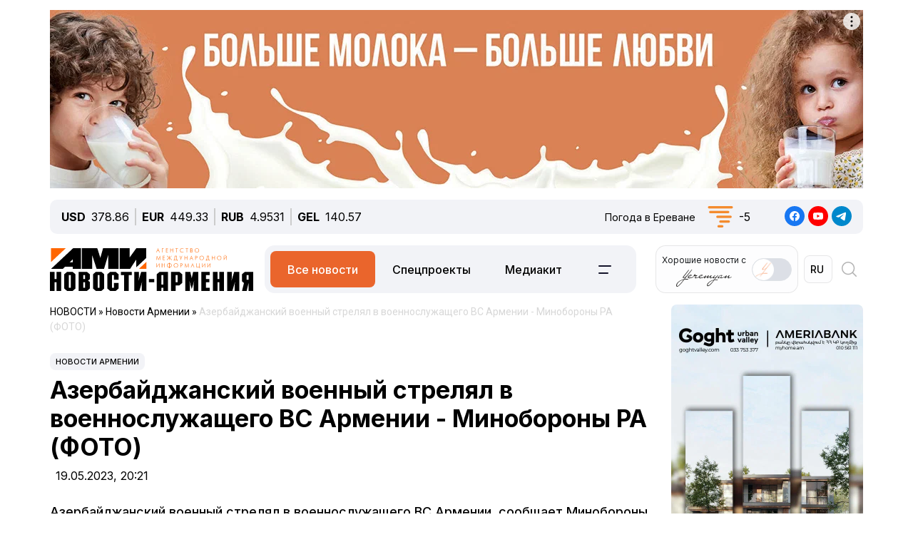

--- FILE ---
content_type: text/html; charset=UTF-8
request_url: https://newsarmenia.am/local/templates/ami_new/includes/infinite/infinite-news.php
body_size: 22210
content:


<div class="infinite-block row position-relative px-0 px-sm-0 mx-0">


		
		<div class="item-infinite border-top border-warning px-0 mb-5">
			<a href="/news/incidents/na-trasse-erevan-gyumri-stolknulis-15-mashin-est-postradavshie/" title="На трассе Ереван-Гюмри столкнулись 15 машин, есть пострадавшие">
				<div class="infinite-header pt-2"><h2 class="page-header"><b>На трассе Ереван-Гюмри столкнулись 15 машин, есть пострадавшие</b></h2></div>
			</a>
		<div id="time-line" class="d-flex justify-content-start align-items-center text-muted mb-4">	
			<div class="news-line-datetime px-2">
				<span class="news-line-date">
					сегодня,				</span>
				<span class="news-line-time">
				13:23				</span>	
			</div>
		</div>
				<p><span class="infinite-body" class="" style=""></span></p>
				<div class="picture-block d-flex flex-column justify-content-center align-items-center mb-3 w-100">
					<figure class="">
							<img
								class="detail_picture align-self-center"
								style="max-width: 100%;"
								border="0"
								src="/upload/medialibrary/86b/s878w6tnjs4afzn6fqgofwac25s7qrtz.jpg"
								width=""
								height=""
								alt=""
								title=""
								/>
<!--							<figcaption class="detail_picture_copyright mt-2">Фото: </figcaption> -->
					</figure>
				</div>
				<div class="infinite-preview news-line-preview mb-3">
					Спасателям пришлось использовать спецтехнику				</div>
					<div class="infinite-body news-line-detail">

						<p>
 <b>ЕРЕВАН, 27 января. Новости-Армения</b>. Несколько аварий произошли во вторник на трассе Ереван-Гюмри.
</p>
<p>
	 Как сообщает Спасательная служба, 27 января в 11:10 в Арагацотнское отделение Наццентра кризисного управления поступил сигнал о том, что на дороге Талин-Базмаберд произошло ДТП и есть пострадавшие.
</p>
<p>
	 На место выехал один боевой расчет.
</p>
<p>
	 Выяснилось, что на 51-55 км трассы Ереван-Гюмри произошло несколько аварий: столкнулись 15 автомобилей.
</p>
<p>
	 До приезда спасателей два человека были доставлены в медцентр, их состояние оценивается как удовлетворительное.
</p>
<p>
	 Спасатели при помощи спецтехники извлекли еще 2 пострадавших из автомобилей и передали бригаде Скорой помощи. Проведены работы по расчистке дороги.
</p>					</div>
			
		</div>
				
<div class="news-card-block col-12 d-flex flex-column mb-5">

<div id="ArkaNews" class="border p-2" style="border-radius: 8px;background-color: aliceblue;">
	<h5 class="d-inline-flex p-2" style=""><a href="https://arka.am/" title="Новости агентства АРКА" target="_blank">Новости агентства АРКА</a></h5>
	<div class="d-flex flex-column flex-md-row cols-5 gx-5">
		<div class="d-flex flex-column col px-2">
		<a href="https://arka.am/news/armeniya_v_eaes/eabr-ozhidaet-rost-ekonomiki-armenii-v-2026-godu-vyshe-5/" title="ЕАБР ожидает рост экономики Армении в 2026 году выше 5%" target="_blank">
			<img src="/upload/iblock/b42/snrq6dzam2p07cgq3u83d4o072pxyczs.jpg" alt="ЕАБР ожидает рост экономики Армении в 2026 году выше 5%" title="ЕАБР ожидает рост экономики Армении в 2026 году выше 5%">
			<div class="news-editor-block" style="font-size: 14px;line-height: normal;">ЕАБР ожидает рост экономики Армении в 2026 году выше 5%</div>
		</a>
	</div>
		<div class="d-flex flex-column col px-2">
		<a href="https://arka.am/news/business/sirius-kapital-planiruet-razmestit-imennye-kuponnye-bezdokumentarnye-obligatsii-obemom-1-5-mlrd-dram/" title="«Сириус Капитал» планирует разместить именные купонные бездокументарные облигации объемом 1,5 млрд. драмов" target="_blank">
			<img src="/upload/iblock/cf4/orqygfrywpht6h3kwj4i2rpbust6syb6.jpg" alt="«Сириус Капитал» планирует разместить именные купонные бездокументарные облигации объемом 1,5 млрд. драмов" title="«Сириус Капитал» планирует разместить именные купонные бездокументарные облигации объемом 1,5 млрд. драмов">
			<div class="news-editor-block" style="font-size: 14px;line-height: normal;">«Сириус Капитал» планирует разместить именные купонные бездокументарные облигации объемом 1,5 млрд. драмов</div>
		</a>
	</div>
		<div class="d-flex flex-column col px-2">
		<a href="https://arka.am/news/economy/v-armenii-zastroyshchikov-obyazali-do-1-maya-obustroit-stroyploshchadki-dlya-snizheniya-pylevykh-vyb/" title="В Армении застройщиков обязали до 1 мая обустроить стройплощадки для снижения пылевых выбросов" target="_blank">
			<img src="/upload/iblock/28e/t33phry5jy31sblymu5pk74tuwugy6w6.jpg" alt="В Армении застройщиков обязали до 1 мая обустроить стройплощадки для снижения пылевых выбросов" title="В Армении застройщиков обязали до 1 мая обустроить стройплощадки для снижения пылевых выбросов">
			<div class="news-editor-block" style="font-size: 14px;line-height: normal;">В Армении застройщиков обязали до 1 мая обустроить стройплощадки для снижения пылевых выбросов</div>
		</a>
	</div>
		<div class="d-flex flex-column col px-2">
		<a href="https://arka.am/news/tourism/dekabr-2025-goda-stal-rekordnym-po-chislu-turistov-v-armenii-za-vsyu-istoriyu-nablyudeniy-vb/" title="Декабрь 2025 года стал рекордным по числу туристов в Армении за всю историю наблюдений – ВБ" target="_blank">
			<img src="/upload/iblock/346/cwpvptwynna8yoltmyuvsixqrs8zroht.jpg" alt="Декабрь 2025 года стал рекордным по числу туристов в Армении за всю историю наблюдений – ВБ" title="Декабрь 2025 года стал рекордным по числу туристов в Армении за всю историю наблюдений – ВБ">
			<div class="news-editor-block" style="font-size: 14px;line-height: normal;">Декабрь 2025 года стал рекордным по числу туристов в Армении за всю историю наблюдений – ВБ</div>
		</a>
	</div>
		<div class="d-flex flex-column col px-2">
		<a href="https://arka.am/news/economy/vosstanovlenie-eksporta-i-importa-v-armenii-v-noyabre-stalo-signalom-normalizatsii-torgovykh-potokov/" title="Восстановление экспорта и импорта в Армении в ноябре стало сигналом нормализации торговых потоков – ВБ" target="_blank">
			<img src="/upload/iblock/271/lgduufxvletbfxym87gw6vjaa18mwusf.jpg" alt="Восстановление экспорта и импорта в Армении в ноябре стало сигналом нормализации торговых потоков – ВБ" title="Восстановление экспорта и импорта в Армении в ноябре стало сигналом нормализации торговых потоков – ВБ">
			<div class="news-editor-block" style="font-size: 14px;line-height: normal;">Восстановление экспорта и импорта в Армении в ноябре стало сигналом нормализации торговых потоков – ВБ</div>
		</a>
	</div>
		</div>
</div>
		
</div>
			<div class="d-flex flex-sm-row flex-column px-0">
			<div class="main-section col-12 col-xl-9 px-0 ps-sm--2 ps-lg-0 pe-md-3 pe-lg-5 pe-0 pe-xl-3">

		
		<div class="item-infinite border-top border-warning px-0 mb-5">
			<a href="/news/armenia/ukreplenie-nezavisimosti-i-suvereniteta-pozvolyat-vzglyanut-na-nashe-nebesnoe-voysko-i-poluchit-ulyb/" title="Укрепление независимости и суверенитета позволят взглянуть на наше Небесное войско и получить улыбку в ответ – Пашинян">
				<div class="infinite-header pt-2"><h2 class="page-header"><b>Укрепление независимости и суверенитета позволят взглянуть на наше Небесное войско и получить улыбку в ответ – Пашинян</b></h2></div>
			</a>
		<div id="time-line" class="d-flex justify-content-start align-items-center text-muted mb-4">	
			<div class="news-line-datetime px-2">
				<span class="news-line-date">
					сегодня,				</span>
				<span class="news-line-time">
				12:01				</span>	
			</div>
		</div>
				<p><span class="infinite-body" class="" style=""></span></p>
				<div class="picture-block d-flex flex-column justify-content-center align-items-center mb-3 w-100">
					<figure class="">
							<img
								class="detail_picture align-self-center"
								style="max-width: 100%;"
								border="0"
								src="/upload/medialibrary/f42/7ee04x9q73g275541jszlv1qxffo1rvm.jpg"
								width=""
								height=""
								alt=""
								title=""
								/>
<!--							<figcaption class="detail_picture_copyright mt-2">Фото: </figcaption> -->
					</figure>
				</div>
				<div class="infinite-preview news-line-preview mb-3">
					Премьер-министр Армении Никол Пашинян направил послание в связи с Днем памяти погибших во имя защиты Отечества				</div>
					<div class="infinite-body news-line-detail">

						<p>
 <b>ЕРЕВАН, 27 января. Новости-Армения</b>. Премьер-министр Армении Никол Пашинян направил послание в связи с Днем памяти погибших во имя защиты Отечества, который был учрежден Национальным Собранием накануне праздника армянской армии.
</p>
<p>
	 «Граждане уже начали называть 27 января Днём Небесного войска. В этой народной формулировке есть большая любовь, в нашей реальности есть большая любовь к мученикам, отдавшим свою жизнь во имя Родины, и большая ответственность. Каждый павший солдат становится членом семьи каждого из нас, и это – следствие очевидного осознания того, что он погиб ради нас, ради каждого из нас», - отметил премьер.
</p>
<p>
	 По его словам, с установлением государственного дня памяти возрастает ответственность за то, чтобы жертвы мучеников не были напрасны.
</p>
<p>
	 «Наши мученики пали, чтобы поднялась Республика Армения. И, следовательно, именно государство – развитая, сильная, безопасная, благополучная и счастливая Республика Армения – является зримым памятником, самым весомым образом увековечивающим память наших мучеников и дающим жизнь их потомкам», - подчеркнул он.
</p>
<p>
	 Пашинян заявил, что сегодня власти сосредоточены именно на обеспечении устойчивом существовании Республики Армения, усилении государственности и её институтов, превращении государства в работающий инструмент безопасности и благополучия граждан, укреплении независимости, суверенитета, территориальной целостности и неприкосновенности границ страны, «а также непрерывном развитии земной армии – вот то, что даст нам возможность взглянуть в небо, на наше Небесное войско, и получить в ответ улыбку».
</p>
<p>
	 «Дорогие братья и сёстры, вы пали не напрасно. Ваша жертва создала новое осознание, ваша жертва открыла нам глаза, прояснила наш ум, укрепила нашу волю – укреплять наше государство, выстраивать государственно-центричный путь, который является путём благополучия, безопасности, счастья и мира для Республики Армения и её граждан. Сквозь слёзы мы улыбаемся вам и склоняемся перед вашими родными. И опускаемся перед вами на колени. И да здравствует Республика Армения», - говорится в послании премьера.
</p>					</div>
			
		</div>
	
			</div>

					
			<div class="sidebar-section right-sidebar d-none d-md-block col-12 col-xl-3 px-0 ps-md-3 ps-lg-5 pe-sm--2 pe-lg-0 flex-grow-1">
				<div class="sidebar-body">
					<div class="showBanner">
					</div>

<div Id="popular_widget" class="">
	<h4>Популярное</h4>
	<div class="popular-block d-flex flex-column соl-12 flex-grow-1">
		<a href="/news/sport/genrikh-mkhitaryan-obyavil-datu-prezentatsii-armyanskogo-izdaniya-svoey-knigi-video-/" class="h-100 w-100">
			<div class="popular-image d-flex flex-column mb-3 w-100 position-relative">
				<img src="/upload/medialibrary/951/6hcnw61tfs4aokzij4hocnxpro8yo3l3.jpg" class="">
				<div id="backspace" class="position-absolute">Генрих Мхитарян сообщил о предстоящей презентации армянского перевода своей автобиографии. </div>
			</div>
				<div class="popular-name">Генрих Мхитарян объявил дату презентации армянского издания своей книги (ВИДЕО) </div>
		</a>
	</div>
</div>
<style>
#popular_widget #backspace
{
	transform:rotateY(180deg);
	backface-visibility:hidden;
	transition: all 1s ease;
	font-style: italic;
}
.popular-image
{
	background-size:cover;
	background-repeat:no-repeat;
	width: 100%;
	height:calc(100% * var(--photo-height));
	overflow: hidden;
	z-index: 5;
}
.popular-image img
{
	backface-visibility:hidden;
	transition: all .5s ease;
}
.popular-image img
{
	backface-visibility:hidden;
	transition: all 1s ease;
}

.popular-block
{
	border: 1px solid #005AAB;
	padding: 5px;
	border-radius: 5px;
}
#popular_widget a:hover img
{
	transform:rotateY(180deg);
}
#popular_widget a:hover #backspace
{
	transform:rotateY(360deg);
}
.popular-image img.animate {
    animation: expand-shrink 5s infinite;
}

@keyframes expand-shrink {
    0% {
        transform: scale(1);
    }
    50% {
        transform: scale(1.2);
    }
    100% {
        transform: scale(1);
    }
}
</style>
<script>
// повторить с интервалом 2 секунды
//let timerId = setInterval(
function breath() {
//	$( "#popular_widget img").css({'transform':'rotateY(180deg)'});
//	$("#popular_widget #backspace").css({'transform': 'rotateY(360deg)'});
	
//let time = setTimeout(5000);
	
//	$("#popular_widget img").css({'transform':'rotateY(0deg)'});
//	$("#popular_widget #backspace").css({'transform':'rotateY(180deg)'});
};
//setInterval(breath, 1000);

/*
setTimeout(function(){
$( "#popular_widget img").css(
	{
		'transform': 'rotateY(0deg)',
	});
$("#popular_widget #backspace").css(
	{
		'transform': 'rotateY(180deg)',
	});
}, 2000);
*/
/*
setInterval(function(){
let process = setTimeout(breath, 1000);
let stopprocess = setTimeout(stopbreath, 5000);
}, 0);
*/


//let process = setInterval(breath(), 2000);
//breath();
	
//), 2000);
$(document).ready(function () {
    // Функция для начала и остановки анимации
    function toggleImageAnimation() {
        $('#popular_widget img').toggleClass('animate'); // Добавляем/удаляем класс для анимации
    }

    // Запуск анимации при клике
    setInterval(function() {
        toggleImageAnimation();
    }, 5000); // Анимация будет происходить каждые 2 секунды
});

</script>		
				</div>
			</div>
		

		</div>
				
<div class="news-card-block col-12 d-flex flex-column mb-5">

<div id="TelecomNews" class="border p-2" style="border-radius: 8px;background-color: #daffed;">
	<h5 class="d-inline-flex p-2" style=""><a href="https://arkatelecom.am/" title="АРКА-ТЕЛЕКОМ" target="_blank">АРКА-ТЕЛЕКОМ</a></h5>
	<div class="d-flex flex-column flex-md-row cols-5 gx-5">
		<div class="d-flex flex-column col px-2">
		<a href="https://arkatelecom.am/news/regulator/voditelskie-prava-v-armenii-perevedeny-v-tsifrovoy-format-imet-pri-sebe-fizicheskiy-dokument-bolshe-/" title=" Водительские права в Армении переведены в цифровой формат: иметь при себе физический документ больше необязательно" target="_blank">
			<img src="/upload/iblock/791/0qapsv4pw64x40xuy23jk4ht0dluj3sz.jpg" alt=" Водительские права в Армении переведены в цифровой формат: иметь при себе физический документ больше необязательно" title=" Водительские права в Армении переведены в цифровой формат: иметь при себе физический документ больше необязательно">
			<div class="news-editor-block" style="font-size: 14px;line-height: normal;"> Водительские права в Армении переведены в цифровой формат: иметь при себе физический документ больше необязательно</div>
		</a>
	</div>
		<div class="d-flex flex-column col px-2">
		<a href="https://arkatelecom.am/news/regulator/v-armenii-s-1-yanvarya-otsifrovany-vse-protsessy-svyazannye-s-grazhdanstvom-mvd/" title="В Армении с 1 января оцифрованы все процессы, связанные с гражданством - МВД" target="_blank">
			<img src="/upload/iblock/8fc/hd83ioh1vuczh2sqsei03m2no5ec4o1a.jpg" alt="В Армении с 1 января оцифрованы все процессы, связанные с гражданством - МВД" title="В Армении с 1 января оцифрованы все процессы, связанные с гражданством - МВД">
			<div class="news-editor-block" style="font-size: 14px;line-height: normal;">В Армении с 1 января оцифрованы все процессы, связанные с гражданством - МВД</div>
		</a>
	</div>
		<div class="d-flex flex-column col px-2">
		<a href="https://arkatelecom.am/news/development/yanvarskoe-obnovlenie-windows-11-vyzyvaet-sboi-v-rabote-kompyuterov/" title="Январское обновление Windows 11 вызывает сбои в работе компьютеров" target="_blank">
			<img src="/upload/iblock/6f1/8ll7ti5l3one6p9552ajkh667bs5bf1u.jpg" alt="Январское обновление Windows 11 вызывает сбои в работе компьютеров" title="Январское обновление Windows 11 вызывает сбои в работе компьютеров">
			<div class="news-editor-block" style="font-size: 14px;line-height: normal;">Январское обновление Windows 11 вызывает сбои в работе компьютеров</div>
		</a>
	</div>
		<div class="d-flex flex-column col px-2">
		<a href="https://arkatelecom.am/news/business/operatory-mobilnoy-i-internet-svyazi-v-armenii-za-2025-god-vyplatili-nalogi-i-poshliny-na-42-28-mlrd/" title="Операторы мобильной и интернет-связи в Армении за 2025 год выплатили налоги и пошлины на 42,28 млрд. драмов" target="_blank">
			<img src="/upload/iblock/522/f2q7eujp64okfprumt4c0s91uv8apmat.jpg" alt="Операторы мобильной и интернет-связи в Армении за 2025 год выплатили налоги и пошлины на 42,28 млрд. драмов" title="Операторы мобильной и интернет-связи в Армении за 2025 год выплатили налоги и пошлины на 42,28 млрд. драмов">
			<div class="news-editor-block" style="font-size: 14px;line-height: normal;">Операторы мобильной и интернет-связи в Армении за 2025 год выплатили налоги и пошлины на 42,28 млрд. драмов</div>
		</a>
	</div>
		<div class="d-flex flex-column col px-2">
		<a href="https://arkatelecom.am/news/business/zavershena-sdelka-po-sokhraneniyu-tiktok-v-ssha/" title="Завершена сделка по сохранению TikTok в США" target="_blank">
			<img src="/upload/iblock/74c/k158299jvjbkfbafu7n9f9bo3h5y8vk2.jpg" alt="Завершена сделка по сохранению TikTok в США" title="Завершена сделка по сохранению TikTok в США">
			<div class="news-editor-block" style="font-size: 14px;line-height: normal;">Завершена сделка по сохранению TikTok в США</div>
		</a>
	</div>
		</div>
</div>
		
</div>
			<div class="d-flex flex-sm-row flex-column px-0">
			<div class="main-section col-12 col-xl-9 px-0 ps-sm--2 ps-lg-0 pe-md-3 pe-lg-5 pe-0 pe-xl-3">

		
		<div class="item-infinite border-top border-warning px-0 mb-5">
			<a href="/news/armenia/v-araratskoy-doline-sformirovalas-temperaturnaya-inversiya-rasskazyvaem-o-ee-obmankakh-i-riskakh/" title="В Араратской долине сформировалась температурная инверсия. Рассказываем о ее «обманках» и рисках">
				<div class="infinite-header pt-2"><h2 class="page-header"><b>В Араратской долине сформировалась температурная инверсия. Рассказываем о ее «обманках» и рисках</b></h2></div>
			</a>
		<div id="time-line" class="d-flex justify-content-start align-items-center text-muted mb-4">	
			<div class="news-line-datetime px-2">
				<span class="news-line-date">
					сегодня,				</span>
				<span class="news-line-time">
				11:02				</span>	
			</div>
		</div>
				<p><span class="infinite-body" class="" style=""></span></p>
				<div class="picture-block d-flex flex-column justify-content-center align-items-center mb-3 w-100">
					<figure class="">
							<img
								class="detail_picture align-self-center"
								style="max-width: 100%;"
								border="0"
								src="/upload/medialibrary/a1a/q9qz9h0hah44ckw6jwtgr7b92thqruaq.jpg"
								width=""
								height=""
								alt=""
								title=""
								/>
<!--							<figcaption class="detail_picture_copyright mt-2">Фото: </figcaption> -->
					</figure>
				</div>
				<div class="infinite-preview news-line-preview mb-3">
					В Араратской долине сформировалась классическая зимняя картина				</div>
					<div class="infinite-body news-line-detail">

						<p>
 <b>ЕРЕВАН, 27 января. Новости-Армения</b>. Директор Армгидрометцентра Левон Азизян сообщил о формировании в Араратской долине классической зимней картины.
</p>
<p>
	 «В последние дни в Араратской долине, а также в прилегающих предгорьях сформировалась классическая зимняя синоптическая картина: устойчивая температурная инверсия, туман и почти постоянные низкие температуры, - написал он в своих соцсетях.
</p>
<h2>
Температурный фон </h2>
<p>
	 Суточный ход температуры воздуха в этих регионах довольно слабый, разница между дневной и ночной температурами колеблется в пределах 4-6°C. Это типично для инверсионных ситуаций, когда холодный воздух «скапливается» в долинах и предгорьях.
</p>
<h2>
Туман </h2>
<p>
	 В условиях инверсии туман распространяется не только в Араратской долине, но и в прилегающих предгорьях, сохраняясь даже в дневное время, и солнечного излучения недостаточно, чтобы разрушить слой холодного воздуха.
</p>
<h2>
Когда кажется, что идет снег, но это не так </h2>
<p>
	 В условиях низкой температуры и высокой влажности мелкие частицы тумана подвергаются десублимации, водяной пар немедленно переходит в твердое состояние, образуя мелкие кристаллы льда.
</p>
<p>
	 Внешне это может напоминать легкий снег, но на самом деле это не осадки. Это частицы льда, образовавшиеся из тумана, которые:
</p>
<p>
</p>
<ul>
	<li>
	оседают на дорогах, деревьях, проводах </li>
	<li>
	быстро замерзают на поверхности </li>
	<li>
	образуют гололед, часто незаметный </li>
</ul>
<p>
</p>
<h2>
Опасность на дорогах </h2>
<p>
	 Это явление особенно опасно, поскольку гололед может образоваться и без осадков, а водители часто не ожидают таких условий. Дорога может казаться просто мокрой, а на самом деле она покрыта льдом.
</p>					</div>
			
		</div>
	
			</div>

					
			<div class="sidebar-section right-sidebar d-none d-md-block col-12 col-xl-3 px-0 ps-md-3 ps-lg-5 pe-sm--2 pe-lg-0 flex-grow-1">
				<div class="sidebar-body">
					<div class="showBanner">
					</div>

<div Id="popular_widget" class="">
	<h4>Популярное</h4>
	<div class="popular-block d-flex flex-column соl-12 flex-grow-1">
		<a href="/news/sport/genrikh-mkhitaryan-obyavil-datu-prezentatsii-armyanskogo-izdaniya-svoey-knigi-video-/" class="h-100 w-100">
			<div class="popular-image d-flex flex-column mb-3 w-100 position-relative">
				<img src="/upload/medialibrary/951/6hcnw61tfs4aokzij4hocnxpro8yo3l3.jpg" class="">
				<div id="backspace" class="position-absolute">Генрих Мхитарян сообщил о предстоящей презентации армянского перевода своей автобиографии. </div>
			</div>
				<div class="popular-name">Генрих Мхитарян объявил дату презентации армянского издания своей книги (ВИДЕО) </div>
		</a>
	</div>
</div>
<style>
#popular_widget #backspace
{
	transform:rotateY(180deg);
	backface-visibility:hidden;
	transition: all 1s ease;
	font-style: italic;
}
.popular-image
{
	background-size:cover;
	background-repeat:no-repeat;
	width: 100%;
	height:calc(100% * var(--photo-height));
	overflow: hidden;
	z-index: 5;
}
.popular-image img
{
	backface-visibility:hidden;
	transition: all .5s ease;
}
.popular-image img
{
	backface-visibility:hidden;
	transition: all 1s ease;
}

.popular-block
{
	border: 1px solid #005AAB;
	padding: 5px;
	border-radius: 5px;
}
#popular_widget a:hover img
{
	transform:rotateY(180deg);
}
#popular_widget a:hover #backspace
{
	transform:rotateY(360deg);
}
.popular-image img.animate {
    animation: expand-shrink 5s infinite;
}

@keyframes expand-shrink {
    0% {
        transform: scale(1);
    }
    50% {
        transform: scale(1.2);
    }
    100% {
        transform: scale(1);
    }
}
</style>
<script>
// повторить с интервалом 2 секунды
//let timerId = setInterval(
function breath() {
//	$( "#popular_widget img").css({'transform':'rotateY(180deg)'});
//	$("#popular_widget #backspace").css({'transform': 'rotateY(360deg)'});
	
//let time = setTimeout(5000);
	
//	$("#popular_widget img").css({'transform':'rotateY(0deg)'});
//	$("#popular_widget #backspace").css({'transform':'rotateY(180deg)'});
};
//setInterval(breath, 1000);

/*
setTimeout(function(){
$( "#popular_widget img").css(
	{
		'transform': 'rotateY(0deg)',
	});
$("#popular_widget #backspace").css(
	{
		'transform': 'rotateY(180deg)',
	});
}, 2000);
*/
/*
setInterval(function(){
let process = setTimeout(breath, 1000);
let stopprocess = setTimeout(stopbreath, 5000);
}, 0);
*/


//let process = setInterval(breath(), 2000);
//breath();
	
//), 2000);
$(document).ready(function () {
    // Функция для начала и остановки анимации
    function toggleImageAnimation() {
        $('#popular_widget img').toggleClass('animate'); // Добавляем/удаляем класс для анимации
    }

    // Запуск анимации при клике
    setInterval(function() {
        toggleImageAnimation();
    }, 5000); // Анимация будет происходить каждые 2 секунды
});

</script>		
				</div>
			</div>
		

		</div>
				
<div class="news-card-block col-12 d-flex flex-column mb-5">

<div id="ArkaNews" class="border p-2" style="border-radius: 8px;background-color: aliceblue;">
	<h5 class="d-inline-flex p-2" style=""><a href="https://arka.am/" title="Новости агентства АРКА" target="_blank">Новости агентства АРКА</a></h5>
	<div class="d-flex flex-column flex-md-row cols-5 gx-5">
		<div class="d-flex flex-column col px-2">
		<a href="https://arka.am/news/armeniya_v_eaes/eabr-ozhidaet-rost-ekonomiki-armenii-v-2026-godu-vyshe-5/" title="ЕАБР ожидает рост экономики Армении в 2026 году выше 5%" target="_blank">
			<img src="/upload/iblock/b42/snrq6dzam2p07cgq3u83d4o072pxyczs.jpg" alt="ЕАБР ожидает рост экономики Армении в 2026 году выше 5%" title="ЕАБР ожидает рост экономики Армении в 2026 году выше 5%">
			<div class="news-editor-block" style="font-size: 14px;line-height: normal;">ЕАБР ожидает рост экономики Армении в 2026 году выше 5%</div>
		</a>
	</div>
		<div class="d-flex flex-column col px-2">
		<a href="https://arka.am/news/business/sirius-kapital-planiruet-razmestit-imennye-kuponnye-bezdokumentarnye-obligatsii-obemom-1-5-mlrd-dram/" title="«Сириус Капитал» планирует разместить именные купонные бездокументарные облигации объемом 1,5 млрд. драмов" target="_blank">
			<img src="/upload/iblock/cf4/orqygfrywpht6h3kwj4i2rpbust6syb6.jpg" alt="«Сириус Капитал» планирует разместить именные купонные бездокументарные облигации объемом 1,5 млрд. драмов" title="«Сириус Капитал» планирует разместить именные купонные бездокументарные облигации объемом 1,5 млрд. драмов">
			<div class="news-editor-block" style="font-size: 14px;line-height: normal;">«Сириус Капитал» планирует разместить именные купонные бездокументарные облигации объемом 1,5 млрд. драмов</div>
		</a>
	</div>
		<div class="d-flex flex-column col px-2">
		<a href="https://arka.am/news/economy/v-armenii-zastroyshchikov-obyazali-do-1-maya-obustroit-stroyploshchadki-dlya-snizheniya-pylevykh-vyb/" title="В Армении застройщиков обязали до 1 мая обустроить стройплощадки для снижения пылевых выбросов" target="_blank">
			<img src="/upload/iblock/28e/t33phry5jy31sblymu5pk74tuwugy6w6.jpg" alt="В Армении застройщиков обязали до 1 мая обустроить стройплощадки для снижения пылевых выбросов" title="В Армении застройщиков обязали до 1 мая обустроить стройплощадки для снижения пылевых выбросов">
			<div class="news-editor-block" style="font-size: 14px;line-height: normal;">В Армении застройщиков обязали до 1 мая обустроить стройплощадки для снижения пылевых выбросов</div>
		</a>
	</div>
		<div class="d-flex flex-column col px-2">
		<a href="https://arka.am/news/tourism/dekabr-2025-goda-stal-rekordnym-po-chislu-turistov-v-armenii-za-vsyu-istoriyu-nablyudeniy-vb/" title="Декабрь 2025 года стал рекордным по числу туристов в Армении за всю историю наблюдений – ВБ" target="_blank">
			<img src="/upload/iblock/346/cwpvptwynna8yoltmyuvsixqrs8zroht.jpg" alt="Декабрь 2025 года стал рекордным по числу туристов в Армении за всю историю наблюдений – ВБ" title="Декабрь 2025 года стал рекордным по числу туристов в Армении за всю историю наблюдений – ВБ">
			<div class="news-editor-block" style="font-size: 14px;line-height: normal;">Декабрь 2025 года стал рекордным по числу туристов в Армении за всю историю наблюдений – ВБ</div>
		</a>
	</div>
		<div class="d-flex flex-column col px-2">
		<a href="https://arka.am/news/economy/vosstanovlenie-eksporta-i-importa-v-armenii-v-noyabre-stalo-signalom-normalizatsii-torgovykh-potokov/" title="Восстановление экспорта и импорта в Армении в ноябре стало сигналом нормализации торговых потоков – ВБ" target="_blank">
			<img src="/upload/iblock/271/lgduufxvletbfxym87gw6vjaa18mwusf.jpg" alt="Восстановление экспорта и импорта в Армении в ноябре стало сигналом нормализации торговых потоков – ВБ" title="Восстановление экспорта и импорта в Армении в ноябре стало сигналом нормализации торговых потоков – ВБ">
			<div class="news-editor-block" style="font-size: 14px;line-height: normal;">Восстановление экспорта и импорта в Армении в ноябре стало сигналом нормализации торговых потоков – ВБ</div>
		</a>
	</div>
		</div>
</div>
		
</div>
			<div class="d-flex flex-sm-row flex-column px-0">
			<div class="main-section col-12 col-xl-9 px-0 ps-sm--2 ps-lg-0 pe-md-3 pe-lg-5 pe-0 pe-xl-3">

		
		<div class="item-infinite border-top border-warning px-0 mb-5">
			<a href="/news/armenia/rukovodstvo-armenii-pochtilo-pamyat-pogibshikh-za-zashchitu-otechestva-foto/" title="Руководство Армении почтило память погибших за защиту Отечества (ФОТО)">
				<div class="infinite-header pt-2"><h2 class="page-header"><b>Руководство Армении почтило память погибших за защиту Отечества (ФОТО)</b></h2></div>
			</a>
		<div id="time-line" class="d-flex justify-content-start align-items-center text-muted mb-4">	
			<div class="news-line-datetime px-2">
				<span class="news-line-date">
					сегодня,				</span>
				<span class="news-line-time">
				10:39				</span>	
			</div>
		</div>
				<p><span class="infinite-body" class="" style=""></span></p>
				<div class="picture-block d-flex flex-column justify-content-center align-items-center mb-3 w-100">
					<figure class="">
							<img
								class="detail_picture align-self-center"
								style="max-width: 100%;"
								border="0"
								src="/upload/medialibrary/c8b/3ata19z34k5i6bb22gvbz8zwval7sib7.jpg"
								width=""
								height=""
								alt=""
								title=""
								/>
<!--							<figcaption class="detail_picture_copyright mt-2">Фото: </figcaption> -->
					</figure>
				</div>
				<div class="infinite-preview news-line-preview mb-3">
					Премьер-министр Армении Никол Пашинян с президентом Ваагном Хачатуряном, спикером НС Аленом Симоняном посетили Военный пантеон Ераблур				</div>
					<div class="infinite-body news-line-detail">

						<p>
 <b>ЕРЕВАН, 27 января. Новости-Армения</b>. В День памяти погибших за защиту Отечества премьер-министр Армении Никол Пашинян вместе с президентом республики Ваагном Хачатуряном, спикером Национального собрания Аленом Симоняном и высшим руководством РА посетили Военный пантеон Ераблур, чтобы почтить память армян, отдавших свои жизни за Родину.
</p>
<p>
	<img width="974" alt="Пашинян, Ераблур" src="/upload/medialibrary/f42/7ee04x9q73g275541jszlv1qxffo1rvm.jpg" height="668" title="Пашинян, Ераблур"><br>
</p>
<p>
	 Как сообщает пресс-служба правительства, Пашинян возложил цветы к могилам спарапета Вазгена Саргсяна и генерала Андраника Озаняна и венок к мемориальному комплексу, увековечивающему память павших борцов за свободу.
</p>
<p>
	<img width="974" alt="Пашинян, Ераблур" src="/upload/medialibrary/952/dsvhuc2bjnaux0pxvm8a8x4jqnuofd0n.jpg" height="668" title="Пашинян, Ераблур"><br>
</p>
<p>
	 С 2026 года 27 января отмечается в Армении как День памяти погибших за защиту Отечества.
</p>					</div>
			
		</div>
	
			</div>

					
			<div class="sidebar-section right-sidebar d-none d-md-block col-12 col-xl-3 px-0 ps-md-3 ps-lg-5 pe-sm--2 pe-lg-0 flex-grow-1">
				<div class="sidebar-body">
					<div class="showBanner">
					</div>

<div Id="popular_widget" class="">
	<h4>Популярное</h4>
	<div class="popular-block d-flex flex-column соl-12 flex-grow-1">
		<a href="/news/sport/genrikh-mkhitaryan-obyavil-datu-prezentatsii-armyanskogo-izdaniya-svoey-knigi-video-/" class="h-100 w-100">
			<div class="popular-image d-flex flex-column mb-3 w-100 position-relative">
				<img src="/upload/medialibrary/951/6hcnw61tfs4aokzij4hocnxpro8yo3l3.jpg" class="">
				<div id="backspace" class="position-absolute">Генрих Мхитарян сообщил о предстоящей презентации армянского перевода своей автобиографии. </div>
			</div>
				<div class="popular-name">Генрих Мхитарян объявил дату презентации армянского издания своей книги (ВИДЕО) </div>
		</a>
	</div>
</div>
<style>
#popular_widget #backspace
{
	transform:rotateY(180deg);
	backface-visibility:hidden;
	transition: all 1s ease;
	font-style: italic;
}
.popular-image
{
	background-size:cover;
	background-repeat:no-repeat;
	width: 100%;
	height:calc(100% * var(--photo-height));
	overflow: hidden;
	z-index: 5;
}
.popular-image img
{
	backface-visibility:hidden;
	transition: all .5s ease;
}
.popular-image img
{
	backface-visibility:hidden;
	transition: all 1s ease;
}

.popular-block
{
	border: 1px solid #005AAB;
	padding: 5px;
	border-radius: 5px;
}
#popular_widget a:hover img
{
	transform:rotateY(180deg);
}
#popular_widget a:hover #backspace
{
	transform:rotateY(360deg);
}
.popular-image img.animate {
    animation: expand-shrink 5s infinite;
}

@keyframes expand-shrink {
    0% {
        transform: scale(1);
    }
    50% {
        transform: scale(1.2);
    }
    100% {
        transform: scale(1);
    }
}
</style>
<script>
// повторить с интервалом 2 секунды
//let timerId = setInterval(
function breath() {
//	$( "#popular_widget img").css({'transform':'rotateY(180deg)'});
//	$("#popular_widget #backspace").css({'transform': 'rotateY(360deg)'});
	
//let time = setTimeout(5000);
	
//	$("#popular_widget img").css({'transform':'rotateY(0deg)'});
//	$("#popular_widget #backspace").css({'transform':'rotateY(180deg)'});
};
//setInterval(breath, 1000);

/*
setTimeout(function(){
$( "#popular_widget img").css(
	{
		'transform': 'rotateY(0deg)',
	});
$("#popular_widget #backspace").css(
	{
		'transform': 'rotateY(180deg)',
	});
}, 2000);
*/
/*
setInterval(function(){
let process = setTimeout(breath, 1000);
let stopprocess = setTimeout(stopbreath, 5000);
}, 0);
*/


//let process = setInterval(breath(), 2000);
//breath();
	
//), 2000);
$(document).ready(function () {
    // Функция для начала и остановки анимации
    function toggleImageAnimation() {
        $('#popular_widget img').toggleClass('animate'); // Добавляем/удаляем класс для анимации
    }

    // Запуск анимации при клике
    setInterval(function() {
        toggleImageAnimation();
    }, 5000); // Анимация будет происходить каждые 2 секунды
});

</script>		
				</div>
			</div>
		

		</div>
				
<div class="news-card-block col-12 d-flex flex-column mb-5">

<div id="TelecomNews" class="border p-2" style="border-radius: 8px;background-color: #daffed;">
	<h5 class="d-inline-flex p-2" style=""><a href="https://arkatelecom.am/" title="АРКА-ТЕЛЕКОМ" target="_blank">АРКА-ТЕЛЕКОМ</a></h5>
	<div class="d-flex flex-column flex-md-row cols-5 gx-5">
		<div class="d-flex flex-column col px-2">
		<a href="https://arkatelecom.am/news/regulator/voditelskie-prava-v-armenii-perevedeny-v-tsifrovoy-format-imet-pri-sebe-fizicheskiy-dokument-bolshe-/" title=" Водительские права в Армении переведены в цифровой формат: иметь при себе физический документ больше необязательно" target="_blank">
			<img src="/upload/iblock/791/0qapsv4pw64x40xuy23jk4ht0dluj3sz.jpg" alt=" Водительские права в Армении переведены в цифровой формат: иметь при себе физический документ больше необязательно" title=" Водительские права в Армении переведены в цифровой формат: иметь при себе физический документ больше необязательно">
			<div class="news-editor-block" style="font-size: 14px;line-height: normal;"> Водительские права в Армении переведены в цифровой формат: иметь при себе физический документ больше необязательно</div>
		</a>
	</div>
		<div class="d-flex flex-column col px-2">
		<a href="https://arkatelecom.am/news/regulator/v-armenii-s-1-yanvarya-otsifrovany-vse-protsessy-svyazannye-s-grazhdanstvom-mvd/" title="В Армении с 1 января оцифрованы все процессы, связанные с гражданством - МВД" target="_blank">
			<img src="/upload/iblock/8fc/hd83ioh1vuczh2sqsei03m2no5ec4o1a.jpg" alt="В Армении с 1 января оцифрованы все процессы, связанные с гражданством - МВД" title="В Армении с 1 января оцифрованы все процессы, связанные с гражданством - МВД">
			<div class="news-editor-block" style="font-size: 14px;line-height: normal;">В Армении с 1 января оцифрованы все процессы, связанные с гражданством - МВД</div>
		</a>
	</div>
		<div class="d-flex flex-column col px-2">
		<a href="https://arkatelecom.am/news/development/yanvarskoe-obnovlenie-windows-11-vyzyvaet-sboi-v-rabote-kompyuterov/" title="Январское обновление Windows 11 вызывает сбои в работе компьютеров" target="_blank">
			<img src="/upload/iblock/6f1/8ll7ti5l3one6p9552ajkh667bs5bf1u.jpg" alt="Январское обновление Windows 11 вызывает сбои в работе компьютеров" title="Январское обновление Windows 11 вызывает сбои в работе компьютеров">
			<div class="news-editor-block" style="font-size: 14px;line-height: normal;">Январское обновление Windows 11 вызывает сбои в работе компьютеров</div>
		</a>
	</div>
		<div class="d-flex flex-column col px-2">
		<a href="https://arkatelecom.am/news/business/operatory-mobilnoy-i-internet-svyazi-v-armenii-za-2025-god-vyplatili-nalogi-i-poshliny-na-42-28-mlrd/" title="Операторы мобильной и интернет-связи в Армении за 2025 год выплатили налоги и пошлины на 42,28 млрд. драмов" target="_blank">
			<img src="/upload/iblock/522/f2q7eujp64okfprumt4c0s91uv8apmat.jpg" alt="Операторы мобильной и интернет-связи в Армении за 2025 год выплатили налоги и пошлины на 42,28 млрд. драмов" title="Операторы мобильной и интернет-связи в Армении за 2025 год выплатили налоги и пошлины на 42,28 млрд. драмов">
			<div class="news-editor-block" style="font-size: 14px;line-height: normal;">Операторы мобильной и интернет-связи в Армении за 2025 год выплатили налоги и пошлины на 42,28 млрд. драмов</div>
		</a>
	</div>
		<div class="d-flex flex-column col px-2">
		<a href="https://arkatelecom.am/news/business/zavershena-sdelka-po-sokhraneniyu-tiktok-v-ssha/" title="Завершена сделка по сохранению TikTok в США" target="_blank">
			<img src="/upload/iblock/74c/k158299jvjbkfbafu7n9f9bo3h5y8vk2.jpg" alt="Завершена сделка по сохранению TikTok в США" title="Завершена сделка по сохранению TikTok в США">
			<div class="news-editor-block" style="font-size: 14px;line-height: normal;">Завершена сделка по сохранению TikTok в США</div>
		</a>
	</div>
		</div>
</div>
		
</div>
			<div class="d-flex flex-sm-row flex-column px-0">
			<div class="main-section col-12 col-xl-9 px-0 ps-sm--2 ps-lg-0 pe-md-3 pe-lg-5 pe-0 pe-xl-3">

		
		<div class="item-infinite border-top border-warning px-0 mb-5">
			<a href="/news/armenia/v-erevane-ozhidaetsya-tuman/" title="В Ереване ожидается туман">
				<div class="infinite-header pt-2"><h2 class="page-header"><b>В Ереване ожидается туман</b></h2></div>
			</a>
		<div id="time-line" class="d-flex justify-content-start align-items-center text-muted mb-4">	
			<div class="news-line-datetime px-2">
				<span class="news-line-date">
					сегодня,				</span>
				<span class="news-line-time">
				10:03				</span>	
			</div>
		</div>
				<p><span class="infinite-body" class="" style=""></span></p>
				<div class="picture-block d-flex flex-column justify-content-center align-items-center mb-3 w-100">
					<figure class="">
							<img
								class="detail_picture align-self-center"
								style="max-width: 100%;"
								border="0"
								src="/upload/iblock/52c/dqjpcx003o08scuao85ngm0ansne785c.jpg"
								width=""
								height=""
								alt=""
								title=""
								/>
<!--							<figcaption class="detail_picture_copyright mt-2">Фото: </figcaption> -->
					</figure>
				</div>
				<div class="infinite-preview news-line-preview mb-3">
					Синоптики рассказали о погоде в Армении на ближайшие дни				</div>
					<div class="infinite-body news-line-detail">

						<p>
 <b>ЕРЕВАН, 27 января. Новости-Армения</b>. Центр гидрометеорологии и мониторинга представил прогноз погоды в Армении на ближайшие несколько дней.
</p>
<p>
	 Так, сегодня в низкогорных местностях Ширакской равнины, в предгорьях Арагацотна, Араратской долине, в том числе в Ереване ожидается туман, в утренние часы на всех автодорогах республики ожидается гололедица.
</p>
<p>
	 Ветер юго-западный со скоростью 2-5 м/с.
</p>
<p>
	 Температура воздуха сегодня днем в Лори, Шираке и Сюнике понизится на 4-6 градусов, а 28-31 января в дневные часы постепенно настолько же повысится.
</p>
<p>
	 В Ереване сегодня днем столбик термометра покажет 1-3 градуса мороза, а к 31 декабря постепенно повысится до 2-4 градусов тепла. В ночь на 30 января ожидается 8-10 градусов ниже нуля.
</p>					</div>
			
		</div>
	
			</div>

					
			<div class="sidebar-section right-sidebar d-none d-md-block col-12 col-xl-3 px-0 ps-md-3 ps-lg-5 pe-sm--2 pe-lg-0 flex-grow-1">
				<div class="sidebar-body">
					<div class="showBanner">
					</div>

<div Id="popular_widget" class="">
	<h4>Популярное</h4>
	<div class="popular-block d-flex flex-column соl-12 flex-grow-1">
		<a href="/news/sport/genrikh-mkhitaryan-obyavil-datu-prezentatsii-armyanskogo-izdaniya-svoey-knigi-video-/" class="h-100 w-100">
			<div class="popular-image d-flex flex-column mb-3 w-100 position-relative">
				<img src="/upload/medialibrary/951/6hcnw61tfs4aokzij4hocnxpro8yo3l3.jpg" class="">
				<div id="backspace" class="position-absolute">Генрих Мхитарян сообщил о предстоящей презентации армянского перевода своей автобиографии. </div>
			</div>
				<div class="popular-name">Генрих Мхитарян объявил дату презентации армянского издания своей книги (ВИДЕО) </div>
		</a>
	</div>
</div>
<style>
#popular_widget #backspace
{
	transform:rotateY(180deg);
	backface-visibility:hidden;
	transition: all 1s ease;
	font-style: italic;
}
.popular-image
{
	background-size:cover;
	background-repeat:no-repeat;
	width: 100%;
	height:calc(100% * var(--photo-height));
	overflow: hidden;
	z-index: 5;
}
.popular-image img
{
	backface-visibility:hidden;
	transition: all .5s ease;
}
.popular-image img
{
	backface-visibility:hidden;
	transition: all 1s ease;
}

.popular-block
{
	border: 1px solid #005AAB;
	padding: 5px;
	border-radius: 5px;
}
#popular_widget a:hover img
{
	transform:rotateY(180deg);
}
#popular_widget a:hover #backspace
{
	transform:rotateY(360deg);
}
.popular-image img.animate {
    animation: expand-shrink 5s infinite;
}

@keyframes expand-shrink {
    0% {
        transform: scale(1);
    }
    50% {
        transform: scale(1.2);
    }
    100% {
        transform: scale(1);
    }
}
</style>
<script>
// повторить с интервалом 2 секунды
//let timerId = setInterval(
function breath() {
//	$( "#popular_widget img").css({'transform':'rotateY(180deg)'});
//	$("#popular_widget #backspace").css({'transform': 'rotateY(360deg)'});
	
//let time = setTimeout(5000);
	
//	$("#popular_widget img").css({'transform':'rotateY(0deg)'});
//	$("#popular_widget #backspace").css({'transform':'rotateY(180deg)'});
};
//setInterval(breath, 1000);

/*
setTimeout(function(){
$( "#popular_widget img").css(
	{
		'transform': 'rotateY(0deg)',
	});
$("#popular_widget #backspace").css(
	{
		'transform': 'rotateY(180deg)',
	});
}, 2000);
*/
/*
setInterval(function(){
let process = setTimeout(breath, 1000);
let stopprocess = setTimeout(stopbreath, 5000);
}, 0);
*/


//let process = setInterval(breath(), 2000);
//breath();
	
//), 2000);
$(document).ready(function () {
    // Функция для начала и остановки анимации
    function toggleImageAnimation() {
        $('#popular_widget img').toggleClass('animate'); // Добавляем/удаляем класс для анимации
    }

    // Запуск анимации при клике
    setInterval(function() {
        toggleImageAnimation();
    }, 5000); // Анимация будет происходить каждые 2 секунды
});

</script>		
				</div>
			</div>
		

		</div>
				
<div class="news-card-block col-12 d-flex flex-column mb-5">

<div id="ArkaNews" class="border p-2" style="border-radius: 8px;background-color: aliceblue;">
	<h5 class="d-inline-flex p-2" style=""><a href="https://arka.am/" title="Новости агентства АРКА" target="_blank">Новости агентства АРКА</a></h5>
	<div class="d-flex flex-column flex-md-row cols-5 gx-5">
		<div class="d-flex flex-column col px-2">
		<a href="https://arka.am/news/armeniya_v_eaes/eabr-ozhidaet-rost-ekonomiki-armenii-v-2026-godu-vyshe-5/" title="ЕАБР ожидает рост экономики Армении в 2026 году выше 5%" target="_blank">
			<img src="/upload/iblock/b42/snrq6dzam2p07cgq3u83d4o072pxyczs.jpg" alt="ЕАБР ожидает рост экономики Армении в 2026 году выше 5%" title="ЕАБР ожидает рост экономики Армении в 2026 году выше 5%">
			<div class="news-editor-block" style="font-size: 14px;line-height: normal;">ЕАБР ожидает рост экономики Армении в 2026 году выше 5%</div>
		</a>
	</div>
		<div class="d-flex flex-column col px-2">
		<a href="https://arka.am/news/business/sirius-kapital-planiruet-razmestit-imennye-kuponnye-bezdokumentarnye-obligatsii-obemom-1-5-mlrd-dram/" title="«Сириус Капитал» планирует разместить именные купонные бездокументарные облигации объемом 1,5 млрд. драмов" target="_blank">
			<img src="/upload/iblock/cf4/orqygfrywpht6h3kwj4i2rpbust6syb6.jpg" alt="«Сириус Капитал» планирует разместить именные купонные бездокументарные облигации объемом 1,5 млрд. драмов" title="«Сириус Капитал» планирует разместить именные купонные бездокументарные облигации объемом 1,5 млрд. драмов">
			<div class="news-editor-block" style="font-size: 14px;line-height: normal;">«Сириус Капитал» планирует разместить именные купонные бездокументарные облигации объемом 1,5 млрд. драмов</div>
		</a>
	</div>
		<div class="d-flex flex-column col px-2">
		<a href="https://arka.am/news/economy/v-armenii-zastroyshchikov-obyazali-do-1-maya-obustroit-stroyploshchadki-dlya-snizheniya-pylevykh-vyb/" title="В Армении застройщиков обязали до 1 мая обустроить стройплощадки для снижения пылевых выбросов" target="_blank">
			<img src="/upload/iblock/28e/t33phry5jy31sblymu5pk74tuwugy6w6.jpg" alt="В Армении застройщиков обязали до 1 мая обустроить стройплощадки для снижения пылевых выбросов" title="В Армении застройщиков обязали до 1 мая обустроить стройплощадки для снижения пылевых выбросов">
			<div class="news-editor-block" style="font-size: 14px;line-height: normal;">В Армении застройщиков обязали до 1 мая обустроить стройплощадки для снижения пылевых выбросов</div>
		</a>
	</div>
		<div class="d-flex flex-column col px-2">
		<a href="https://arka.am/news/tourism/dekabr-2025-goda-stal-rekordnym-po-chislu-turistov-v-armenii-za-vsyu-istoriyu-nablyudeniy-vb/" title="Декабрь 2025 года стал рекордным по числу туристов в Армении за всю историю наблюдений – ВБ" target="_blank">
			<img src="/upload/iblock/346/cwpvptwynna8yoltmyuvsixqrs8zroht.jpg" alt="Декабрь 2025 года стал рекордным по числу туристов в Армении за всю историю наблюдений – ВБ" title="Декабрь 2025 года стал рекордным по числу туристов в Армении за всю историю наблюдений – ВБ">
			<div class="news-editor-block" style="font-size: 14px;line-height: normal;">Декабрь 2025 года стал рекордным по числу туристов в Армении за всю историю наблюдений – ВБ</div>
		</a>
	</div>
		<div class="d-flex flex-column col px-2">
		<a href="https://arka.am/news/economy/vosstanovlenie-eksporta-i-importa-v-armenii-v-noyabre-stalo-signalom-normalizatsii-torgovykh-potokov/" title="Восстановление экспорта и импорта в Армении в ноябре стало сигналом нормализации торговых потоков – ВБ" target="_blank">
			<img src="/upload/iblock/271/lgduufxvletbfxym87gw6vjaa18mwusf.jpg" alt="Восстановление экспорта и импорта в Армении в ноябре стало сигналом нормализации торговых потоков – ВБ" title="Восстановление экспорта и импорта в Армении в ноябре стало сигналом нормализации торговых потоков – ВБ">
			<div class="news-editor-block" style="font-size: 14px;line-height: normal;">Восстановление экспорта и импорта в Армении в ноябре стало сигналом нормализации торговых потоков – ВБ</div>
		</a>
	</div>
		</div>
</div>
		
</div>
			<div class="d-flex flex-sm-row flex-column px-0">
			<div class="main-section col-12 col-xl-9 px-0 ps-sm--2 ps-lg-0 pe-md-3 pe-lg-5 pe-0 pe-xl-3">

		
		<div class="item-infinite border-top border-warning px-0 mb-5">
			<a href="/news/politics/armeniya-priglashaet-vse-196-stran-chlenov-cop-v-erevan-ministr-o-vozmozhnom-uchastii-azerbaydzhana/" title="Армения приглашает все 196 стран-членов COP в Ереван – министр о возможном участии Азербайджана">
				<div class="infinite-header pt-2"><h2 class="page-header"><b>Армения приглашает все 196 стран-членов COP в Ереван – министр о возможном участии Азербайджана</b></h2></div>
			</a>
		<div id="time-line" class="d-flex justify-content-start align-items-center text-muted mb-4">	
			<div class="news-line-datetime px-2">
				<span class="news-line-date">
					вчера,				</span>
				<span class="news-line-time">
				21:38				</span>	
			</div>
		</div>
				<p><span class="infinite-body" class="" style=""></span></p>
				<div class="picture-block d-flex flex-column justify-content-center align-items-center mb-3 w-100">
					<figure class="">
							<img
								class="detail_picture align-self-center"
								style="max-width: 100%;"
								border="0"
								src="/upload/medialibrary/0bf/k7ukpkbmjgsokwy0s3w23pfax4adg7qf.jpg"
								width=""
								height=""
								alt=""
								title=""
								/>
<!--							<figcaption class="detail_picture_copyright mt-2">Фото: </figcaption> -->
					</figure>
				</div>
				<div class="infinite-preview news-line-preview mb-3">
					Армения приглашает все 196 стран-членов Конференции сторон &#40;COP&#41; принять участие в COP17 в Ереване, заявил министр окружающей среды РА Амбарцум Матевосян				</div>
					<div class="infinite-body news-line-detail">

						<p>
 <b>ЕРЕВАН, 26 января. Новости-Армения</b>. Армения приглашает все 196 стран-членов Конференции сторон (COP) принять участие в COP17 в Ереване, заявил министр окружающей среды РА Амбарцум Матевосян.
</p>
<p>
	 Конференция сторон по биоразнообразию COP17 пройдет в Ереване 18-30 октября 2026 года.
</p>
<p>
	 «В COP17 участвуют 196 стран-членов. Армения не только является принимающей стороной, мы принимаем и председательствуем на мероприятии», - отметил Матевосян на итоговой пресс-конференции в понедельник, отвечая на вопрос о том, приедут ли представители Азербайджана в Армению в рамках мероприятия.
</p>
<p>
	 По его словам, все страны проинформированы, как относительно дат, так и самого мероприятия.
</p>
<p>
	 «Официальные приглашения еще не направлены, в ближайшее время они будут разосланы совместно с ООН. Думаю, мы будем иметь широкое участие высокопоставленных должностных лиц. О том, какие страны подтвердят приглашение, а какие нет, говорить пока рано», - сказал Матевосян.
</p>
<p>
	 31 октября 2024 года в ходе 16-й Конференции Сторон Конвенции ООН о биологическом разнообразии в Колумбии Армения была выбрана страной, принимающей 17-ю Конференцию Сторон.
</p>
<p>
	 Конвенция ООН о биологическом разнообразии - одна из трех ключевых международных экологических конвенций, направленных на регулирование усилий международного сообщества по обеспечению экологической устойчивости, охране биологического разнообразия, восстановлению экосистем и устойчивому использованию природных ресурсов. Конференции Сторон Конвенции являются одними из крупнейших глобальных экологических мероприятий, которые проходят каждые два года и в ходе которых страны-участницы разрабатывают механизмы для реализации положений Конвенции и принимают новые обязательства для усиления защиты природных ресурсов. В работе Конференций активно участвуют представители гражданского общества, включая представителей неправительственных организаций, коренных народов, научного сообщества, женских и молодежных организаций, а также частного сектора.
</p>					</div>
			
		</div>
	
			</div>

					
			<div class="sidebar-section right-sidebar d-none d-md-block col-12 col-xl-3 px-0 ps-md-3 ps-lg-5 pe-sm--2 pe-lg-0 flex-grow-1">
				<div class="sidebar-body">
					<div class="showBanner">
					</div>

<div Id="popular_widget" class="">
	<h4>Популярное</h4>
	<div class="popular-block d-flex flex-column соl-12 flex-grow-1">
		<a href="/news/sport/genrikh-mkhitaryan-obyavil-datu-prezentatsii-armyanskogo-izdaniya-svoey-knigi-video-/" class="h-100 w-100">
			<div class="popular-image d-flex flex-column mb-3 w-100 position-relative">
				<img src="/upload/medialibrary/951/6hcnw61tfs4aokzij4hocnxpro8yo3l3.jpg" class="">
				<div id="backspace" class="position-absolute">Генрих Мхитарян сообщил о предстоящей презентации армянского перевода своей автобиографии. </div>
			</div>
				<div class="popular-name">Генрих Мхитарян объявил дату презентации армянского издания своей книги (ВИДЕО) </div>
		</a>
	</div>
</div>
<style>
#popular_widget #backspace
{
	transform:rotateY(180deg);
	backface-visibility:hidden;
	transition: all 1s ease;
	font-style: italic;
}
.popular-image
{
	background-size:cover;
	background-repeat:no-repeat;
	width: 100%;
	height:calc(100% * var(--photo-height));
	overflow: hidden;
	z-index: 5;
}
.popular-image img
{
	backface-visibility:hidden;
	transition: all .5s ease;
}
.popular-image img
{
	backface-visibility:hidden;
	transition: all 1s ease;
}

.popular-block
{
	border: 1px solid #005AAB;
	padding: 5px;
	border-radius: 5px;
}
#popular_widget a:hover img
{
	transform:rotateY(180deg);
}
#popular_widget a:hover #backspace
{
	transform:rotateY(360deg);
}
.popular-image img.animate {
    animation: expand-shrink 5s infinite;
}

@keyframes expand-shrink {
    0% {
        transform: scale(1);
    }
    50% {
        transform: scale(1.2);
    }
    100% {
        transform: scale(1);
    }
}
</style>
<script>
// повторить с интервалом 2 секунды
//let timerId = setInterval(
function breath() {
//	$( "#popular_widget img").css({'transform':'rotateY(180deg)'});
//	$("#popular_widget #backspace").css({'transform': 'rotateY(360deg)'});
	
//let time = setTimeout(5000);
	
//	$("#popular_widget img").css({'transform':'rotateY(0deg)'});
//	$("#popular_widget #backspace").css({'transform':'rotateY(180deg)'});
};
//setInterval(breath, 1000);

/*
setTimeout(function(){
$( "#popular_widget img").css(
	{
		'transform': 'rotateY(0deg)',
	});
$("#popular_widget #backspace").css(
	{
		'transform': 'rotateY(180deg)',
	});
}, 2000);
*/
/*
setInterval(function(){
let process = setTimeout(breath, 1000);
let stopprocess = setTimeout(stopbreath, 5000);
}, 0);
*/


//let process = setInterval(breath(), 2000);
//breath();
	
//), 2000);
$(document).ready(function () {
    // Функция для начала и остановки анимации
    function toggleImageAnimation() {
        $('#popular_widget img').toggleClass('animate'); // Добавляем/удаляем класс для анимации
    }

    // Запуск анимации при клике
    setInterval(function() {
        toggleImageAnimation();
    }, 5000); // Анимация будет происходить каждые 2 секунды
});

</script>		
				</div>
			</div>
		

		</div>
				
<div class="news-card-block col-12 d-flex flex-column mb-5">

<div id="TelecomNews" class="border p-2" style="border-radius: 8px;background-color: #daffed;">
	<h5 class="d-inline-flex p-2" style=""><a href="https://arkatelecom.am/" title="АРКА-ТЕЛЕКОМ" target="_blank">АРКА-ТЕЛЕКОМ</a></h5>
	<div class="d-flex flex-column flex-md-row cols-5 gx-5">
		<div class="d-flex flex-column col px-2">
		<a href="https://arkatelecom.am/news/regulator/voditelskie-prava-v-armenii-perevedeny-v-tsifrovoy-format-imet-pri-sebe-fizicheskiy-dokument-bolshe-/" title=" Водительские права в Армении переведены в цифровой формат: иметь при себе физический документ больше необязательно" target="_blank">
			<img src="/upload/iblock/791/0qapsv4pw64x40xuy23jk4ht0dluj3sz.jpg" alt=" Водительские права в Армении переведены в цифровой формат: иметь при себе физический документ больше необязательно" title=" Водительские права в Армении переведены в цифровой формат: иметь при себе физический документ больше необязательно">
			<div class="news-editor-block" style="font-size: 14px;line-height: normal;"> Водительские права в Армении переведены в цифровой формат: иметь при себе физический документ больше необязательно</div>
		</a>
	</div>
		<div class="d-flex flex-column col px-2">
		<a href="https://arkatelecom.am/news/regulator/v-armenii-s-1-yanvarya-otsifrovany-vse-protsessy-svyazannye-s-grazhdanstvom-mvd/" title="В Армении с 1 января оцифрованы все процессы, связанные с гражданством - МВД" target="_blank">
			<img src="/upload/iblock/8fc/hd83ioh1vuczh2sqsei03m2no5ec4o1a.jpg" alt="В Армении с 1 января оцифрованы все процессы, связанные с гражданством - МВД" title="В Армении с 1 января оцифрованы все процессы, связанные с гражданством - МВД">
			<div class="news-editor-block" style="font-size: 14px;line-height: normal;">В Армении с 1 января оцифрованы все процессы, связанные с гражданством - МВД</div>
		</a>
	</div>
		<div class="d-flex flex-column col px-2">
		<a href="https://arkatelecom.am/news/development/yanvarskoe-obnovlenie-windows-11-vyzyvaet-sboi-v-rabote-kompyuterov/" title="Январское обновление Windows 11 вызывает сбои в работе компьютеров" target="_blank">
			<img src="/upload/iblock/6f1/8ll7ti5l3one6p9552ajkh667bs5bf1u.jpg" alt="Январское обновление Windows 11 вызывает сбои в работе компьютеров" title="Январское обновление Windows 11 вызывает сбои в работе компьютеров">
			<div class="news-editor-block" style="font-size: 14px;line-height: normal;">Январское обновление Windows 11 вызывает сбои в работе компьютеров</div>
		</a>
	</div>
		<div class="d-flex flex-column col px-2">
		<a href="https://arkatelecom.am/news/business/operatory-mobilnoy-i-internet-svyazi-v-armenii-za-2025-god-vyplatili-nalogi-i-poshliny-na-42-28-mlrd/" title="Операторы мобильной и интернет-связи в Армении за 2025 год выплатили налоги и пошлины на 42,28 млрд. драмов" target="_blank">
			<img src="/upload/iblock/522/f2q7eujp64okfprumt4c0s91uv8apmat.jpg" alt="Операторы мобильной и интернет-связи в Армении за 2025 год выплатили налоги и пошлины на 42,28 млрд. драмов" title="Операторы мобильной и интернет-связи в Армении за 2025 год выплатили налоги и пошлины на 42,28 млрд. драмов">
			<div class="news-editor-block" style="font-size: 14px;line-height: normal;">Операторы мобильной и интернет-связи в Армении за 2025 год выплатили налоги и пошлины на 42,28 млрд. драмов</div>
		</a>
	</div>
		<div class="d-flex flex-column col px-2">
		<a href="https://arkatelecom.am/news/business/zavershena-sdelka-po-sokhraneniyu-tiktok-v-ssha/" title="Завершена сделка по сохранению TikTok в США" target="_blank">
			<img src="/upload/iblock/74c/k158299jvjbkfbafu7n9f9bo3h5y8vk2.jpg" alt="Завершена сделка по сохранению TikTok в США" title="Завершена сделка по сохранению TikTok в США">
			<div class="news-editor-block" style="font-size: 14px;line-height: normal;">Завершена сделка по сохранению TikTok в США</div>
		</a>
	</div>
		</div>
</div>
		
</div>
			<div class="d-flex flex-sm-row flex-column px-0">
			<div class="main-section col-12 col-xl-9 px-0 ps-sm--2 ps-lg-0 pe-md-3 pe-lg-5 pe-0 pe-xl-3">

		
		<div class="item-infinite border-top border-warning px-0 mb-5">
			<a href="/news/politics/pase-gluboko-obespokoena-napryazhyennostyu-mezhdu-pashinyanom-i-katolikosom-vsekh-armyan-rezolyutsiya/" title="ПАСЕ глубоко обеспокоена напряжённостью между Пашиняном и Католикосом Всех Армян – резолюция">
				<div class="infinite-header pt-2"><h2 class="page-header"><b>ПАСЕ глубоко обеспокоена напряжённостью между Пашиняном и Католикосом Всех Армян – резолюция</b></h2></div>
			</a>
		<div id="time-line" class="d-flex justify-content-start align-items-center text-muted mb-4">	
			<div class="news-line-datetime px-2">
				<span class="news-line-date">
					вчера,				</span>
				<span class="news-line-time">
				21:16				</span>	
			</div>
		</div>
				<p><span class="infinite-body" class="" style=""></span></p>
				<div class="picture-block d-flex flex-column justify-content-center align-items-center mb-3 w-100">
					<figure class="">
							<img
								class="detail_picture align-self-center"
								style="max-width: 100%;"
								border="0"
								src="/upload/iblock/f46/b05ln7vkpdxrf9xkav2avu0fy78jq7cp.jpg"
								width=""
								height=""
								alt=""
								title=""
								/>
<!--							<figcaption class="detail_picture_copyright mt-2">Фото: </figcaption> -->
					</figure>
				</div>
				<div class="infinite-preview news-line-preview mb-3">
					В Страсбурге принята резолюция ПАСЕ «Прогресс в процедуре мониторинга Ассамблеи»				</div>
					<div class="infinite-body news-line-detail">

						<p>
 <b>ЕРЕВАН, 26 января. Новости-Армения.</b> В Страсбурге принята <a target="_blank" href="https://pace.coe.int/en/files/35761/html">резолюция</a> ПАСЕ «Прогресс в процедуре мониторинга Ассамблеи», включающая положения, касающиеся Армении.
</p>
<p>
	 В документе, в частности выражается сожаление в связи с чрезмерной поляризацией и стигматизацией политических оппонентов всеми сторонами в Армении.
</p>
<p>
	 «Ассамблея глубоко обеспокоена напряжённостью между премьер-министром и главой Армянской церкви, а также сообщениями о заговорах с целью узурпации власти со стороны нескольких священнослужителей Армянской Апостольской церкви», - говорится в резолюции.
</p>
<p>
	 Авторы документа подчеркивают необходимость внедрения регулирования в сфере злоупотребления госресурсами и финансирования политических партий.
</p>
<p>
	 «В преддверии всеобщих выборов в июне 2026 года Ассамблея призывает к улучшению отношений между политическим большинством и оппозицией, чтобы обеспечить проведение избирательной кампании, ориентированной на обсуждение проблем и программ, а не на личные нападки между участниками выборов», - подчеркивается в резолюции.
</p>
<p>
	 В этом контексте Ассамблея ссылается на рекомендацию Европейской комиссии против расизма и нетерпимости (ECRI) о том, что «избранные органы и политические партии должны принимать соответствующие кодексы поведения, запрещающие использование языка ненависти, призывать своих членов и сторонников воздерживаться от участия в нём, его одобрения или распространения, а также предусматривать санкции».
</p>
<p>
	 Ассамблея также приняла к сведению «намерение действующего премьер-министра организовать конституционный референдум после всеобщих выборов 2026 года».
</p>
<p>
	 В разделе резолюции, касающегося Азербайджана, в частности, содержится призыв к властям немедленно освободить всех лиц, задержанных по политически мотивированным обвинениям, включая 23 удерживаемых армян.
</p>
<p>
	 Ассамблея приветствует парафирование мирного соглашения между Арменией и Азербайджаном, которое прокладывает путь к окончательному урегулированию затяжного конфликта между этими двумя государствами-членами Совет Европы, и должно принести стабильность и мир в регион. Ассамблея призывает Армению и Азербайджан подписать и ратифицировать мирное соглашение, а также обеспечить его полное выполнение.
</p>					</div>
			
		</div>
	
			</div>

					
			<div class="sidebar-section right-sidebar d-none d-md-block col-12 col-xl-3 px-0 ps-md-3 ps-lg-5 pe-sm--2 pe-lg-0 flex-grow-1">
				<div class="sidebar-body">
					<div class="showBanner">
					</div>

<div Id="popular_widget" class="">
	<h4>Популярное</h4>
	<div class="popular-block d-flex flex-column соl-12 flex-grow-1">
		<a href="/news/sport/genrikh-mkhitaryan-obyavil-datu-prezentatsii-armyanskogo-izdaniya-svoey-knigi-video-/" class="h-100 w-100">
			<div class="popular-image d-flex flex-column mb-3 w-100 position-relative">
				<img src="/upload/medialibrary/951/6hcnw61tfs4aokzij4hocnxpro8yo3l3.jpg" class="">
				<div id="backspace" class="position-absolute">Генрих Мхитарян сообщил о предстоящей презентации армянского перевода своей автобиографии. </div>
			</div>
				<div class="popular-name">Генрих Мхитарян объявил дату презентации армянского издания своей книги (ВИДЕО) </div>
		</a>
	</div>
</div>
<style>
#popular_widget #backspace
{
	transform:rotateY(180deg);
	backface-visibility:hidden;
	transition: all 1s ease;
	font-style: italic;
}
.popular-image
{
	background-size:cover;
	background-repeat:no-repeat;
	width: 100%;
	height:calc(100% * var(--photo-height));
	overflow: hidden;
	z-index: 5;
}
.popular-image img
{
	backface-visibility:hidden;
	transition: all .5s ease;
}
.popular-image img
{
	backface-visibility:hidden;
	transition: all 1s ease;
}

.popular-block
{
	border: 1px solid #005AAB;
	padding: 5px;
	border-radius: 5px;
}
#popular_widget a:hover img
{
	transform:rotateY(180deg);
}
#popular_widget a:hover #backspace
{
	transform:rotateY(360deg);
}
.popular-image img.animate {
    animation: expand-shrink 5s infinite;
}

@keyframes expand-shrink {
    0% {
        transform: scale(1);
    }
    50% {
        transform: scale(1.2);
    }
    100% {
        transform: scale(1);
    }
}
</style>
<script>
// повторить с интервалом 2 секунды
//let timerId = setInterval(
function breath() {
//	$( "#popular_widget img").css({'transform':'rotateY(180deg)'});
//	$("#popular_widget #backspace").css({'transform': 'rotateY(360deg)'});
	
//let time = setTimeout(5000);
	
//	$("#popular_widget img").css({'transform':'rotateY(0deg)'});
//	$("#popular_widget #backspace").css({'transform':'rotateY(180deg)'});
};
//setInterval(breath, 1000);

/*
setTimeout(function(){
$( "#popular_widget img").css(
	{
		'transform': 'rotateY(0deg)',
	});
$("#popular_widget #backspace").css(
	{
		'transform': 'rotateY(180deg)',
	});
}, 2000);
*/
/*
setInterval(function(){
let process = setTimeout(breath, 1000);
let stopprocess = setTimeout(stopbreath, 5000);
}, 0);
*/


//let process = setInterval(breath(), 2000);
//breath();
	
//), 2000);
$(document).ready(function () {
    // Функция для начала и остановки анимации
    function toggleImageAnimation() {
        $('#popular_widget img').toggleClass('animate'); // Добавляем/удаляем класс для анимации
    }

    // Запуск анимации при клике
    setInterval(function() {
        toggleImageAnimation();
    }, 5000); // Анимация будет происходить каждые 2 секунды
});

</script>		
				</div>
			</div>
		

		</div>
				
<div class="news-card-block col-12 d-flex flex-column mb-5">

<div id="ArkaNews" class="border p-2" style="border-radius: 8px;background-color: aliceblue;">
	<h5 class="d-inline-flex p-2" style=""><a href="https://arka.am/" title="Новости агентства АРКА" target="_blank">Новости агентства АРКА</a></h5>
	<div class="d-flex flex-column flex-md-row cols-5 gx-5">
		<div class="d-flex flex-column col px-2">
		<a href="https://arka.am/news/armeniya_v_eaes/eabr-ozhidaet-rost-ekonomiki-armenii-v-2026-godu-vyshe-5/" title="ЕАБР ожидает рост экономики Армении в 2026 году выше 5%" target="_blank">
			<img src="/upload/iblock/b42/snrq6dzam2p07cgq3u83d4o072pxyczs.jpg" alt="ЕАБР ожидает рост экономики Армении в 2026 году выше 5%" title="ЕАБР ожидает рост экономики Армении в 2026 году выше 5%">
			<div class="news-editor-block" style="font-size: 14px;line-height: normal;">ЕАБР ожидает рост экономики Армении в 2026 году выше 5%</div>
		</a>
	</div>
		<div class="d-flex flex-column col px-2">
		<a href="https://arka.am/news/business/sirius-kapital-planiruet-razmestit-imennye-kuponnye-bezdokumentarnye-obligatsii-obemom-1-5-mlrd-dram/" title="«Сириус Капитал» планирует разместить именные купонные бездокументарные облигации объемом 1,5 млрд. драмов" target="_blank">
			<img src="/upload/iblock/cf4/orqygfrywpht6h3kwj4i2rpbust6syb6.jpg" alt="«Сириус Капитал» планирует разместить именные купонные бездокументарные облигации объемом 1,5 млрд. драмов" title="«Сириус Капитал» планирует разместить именные купонные бездокументарные облигации объемом 1,5 млрд. драмов">
			<div class="news-editor-block" style="font-size: 14px;line-height: normal;">«Сириус Капитал» планирует разместить именные купонные бездокументарные облигации объемом 1,5 млрд. драмов</div>
		</a>
	</div>
		<div class="d-flex flex-column col px-2">
		<a href="https://arka.am/news/economy/v-armenii-zastroyshchikov-obyazali-do-1-maya-obustroit-stroyploshchadki-dlya-snizheniya-pylevykh-vyb/" title="В Армении застройщиков обязали до 1 мая обустроить стройплощадки для снижения пылевых выбросов" target="_blank">
			<img src="/upload/iblock/28e/t33phry5jy31sblymu5pk74tuwugy6w6.jpg" alt="В Армении застройщиков обязали до 1 мая обустроить стройплощадки для снижения пылевых выбросов" title="В Армении застройщиков обязали до 1 мая обустроить стройплощадки для снижения пылевых выбросов">
			<div class="news-editor-block" style="font-size: 14px;line-height: normal;">В Армении застройщиков обязали до 1 мая обустроить стройплощадки для снижения пылевых выбросов</div>
		</a>
	</div>
		<div class="d-flex flex-column col px-2">
		<a href="https://arka.am/news/tourism/dekabr-2025-goda-stal-rekordnym-po-chislu-turistov-v-armenii-za-vsyu-istoriyu-nablyudeniy-vb/" title="Декабрь 2025 года стал рекордным по числу туристов в Армении за всю историю наблюдений – ВБ" target="_blank">
			<img src="/upload/iblock/346/cwpvptwynna8yoltmyuvsixqrs8zroht.jpg" alt="Декабрь 2025 года стал рекордным по числу туристов в Армении за всю историю наблюдений – ВБ" title="Декабрь 2025 года стал рекордным по числу туристов в Армении за всю историю наблюдений – ВБ">
			<div class="news-editor-block" style="font-size: 14px;line-height: normal;">Декабрь 2025 года стал рекордным по числу туристов в Армении за всю историю наблюдений – ВБ</div>
		</a>
	</div>
		<div class="d-flex flex-column col px-2">
		<a href="https://arka.am/news/economy/vosstanovlenie-eksporta-i-importa-v-armenii-v-noyabre-stalo-signalom-normalizatsii-torgovykh-potokov/" title="Восстановление экспорта и импорта в Армении в ноябре стало сигналом нормализации торговых потоков – ВБ" target="_blank">
			<img src="/upload/iblock/271/lgduufxvletbfxym87gw6vjaa18mwusf.jpg" alt="Восстановление экспорта и импорта в Армении в ноябре стало сигналом нормализации торговых потоков – ВБ" title="Восстановление экспорта и импорта в Армении в ноябре стало сигналом нормализации торговых потоков – ВБ">
			<div class="news-editor-block" style="font-size: 14px;line-height: normal;">Восстановление экспорта и импорта в Армении в ноябре стало сигналом нормализации торговых потоков – ВБ</div>
		</a>
	</div>
		</div>
</div>
		
</div>
			<div class="d-flex flex-sm-row flex-column px-0">
			<div class="main-section col-12 col-xl-9 px-0 ps-sm--2 ps-lg-0 pe-md-3 pe-lg-5 pe-0 pe-xl-3">

		
		<div class="item-infinite border-top border-warning px-0 mb-5">
			<a href="/news/politics/armeniya-i-moldova-obsuzhdayut-vozmozhnosti-razvitiya-partnerstva/" title="Армения и Молдова обсуждают возможности развития партнерства">
				<div class="infinite-header pt-2"><h2 class="page-header"><b>Армения и Молдова обсуждают возможности развития партнерства</b></h2></div>
			</a>
		<div id="time-line" class="d-flex justify-content-start align-items-center text-muted mb-4">	
			<div class="news-line-datetime px-2">
				<span class="news-line-date">
					вчера,				</span>
				<span class="news-line-time">
				20:34				</span>	
			</div>
		</div>
				<p><span class="infinite-body" class="" style=""></span></p>
				<div class="picture-block d-flex flex-column justify-content-center align-items-center mb-3 w-100">
					<figure class="">
							<img
								class="detail_picture align-self-center"
								style="max-width: 100%;"
								border="0"
								src="/upload/medialibrary/f91/yk8b2noxwmnmi312jzktnvii5xjydcwp.jpg"
								width=""
								height=""
								alt=""
								title=""
								/>
<!--							<figcaption class="detail_picture_copyright mt-2">Фото: </figcaption> -->
					</figure>
				</div>
				<div class="infinite-preview news-line-preview mb-3">
					Возможности расширения двусторонней повестки обсудили глава МИД РА Арарат Мирзоян и вице-премьер, министр иностранных дел Молдовы Махай Попшо				</div>
					<div class="infinite-body news-line-detail">

						<p>
 <b>ЕРЕВАН, 26 января. Новости-Армения.</b> Возможности развития партнерства между Арменией и Молдовой и расширения двусторонней повестки обсудили в понедельник в Страсбурге глава МИД РА Арарат Мирзоян и вице-премьер, министр иностранных дел Молдовы Махай Попшо.
</p>
<p>
	 Как сообщает пресс-служба армянского внешнеполитического ведомства, стороны подчеркнули заинтересованность в областях, представляющих взаимный интерес, включая активное продвижение экономического сотрудничества.
</p>
<p>
	 Состоялся обмен мнениями о дальнейшем укреплении демократических институтов, механизмах эффективного противодействия гибридным угрозам, включая дезинформацию.
</p>
<p>
	 Собеседники обсудили вопросы партнерства в контексте ЕС, подчеркнув готовность к обмену опытом в процессе европейской интеграции.
</p>
<p>
	 Стороны коснулись также региональных и международных развитий.
</p>					</div>
			
		</div>
	
			</div>

					
			<div class="sidebar-section right-sidebar d-none d-md-block col-12 col-xl-3 px-0 ps-md-3 ps-lg-5 pe-sm--2 pe-lg-0 flex-grow-1">
				<div class="sidebar-body">
					<div class="showBanner">
					</div>

<div Id="popular_widget" class="">
	<h4>Популярное</h4>
	<div class="popular-block d-flex flex-column соl-12 flex-grow-1">
		<a href="/news/sport/genrikh-mkhitaryan-obyavil-datu-prezentatsii-armyanskogo-izdaniya-svoey-knigi-video-/" class="h-100 w-100">
			<div class="popular-image d-flex flex-column mb-3 w-100 position-relative">
				<img src="/upload/medialibrary/951/6hcnw61tfs4aokzij4hocnxpro8yo3l3.jpg" class="">
				<div id="backspace" class="position-absolute">Генрих Мхитарян сообщил о предстоящей презентации армянского перевода своей автобиографии. </div>
			</div>
				<div class="popular-name">Генрих Мхитарян объявил дату презентации армянского издания своей книги (ВИДЕО) </div>
		</a>
	</div>
</div>
<style>
#popular_widget #backspace
{
	transform:rotateY(180deg);
	backface-visibility:hidden;
	transition: all 1s ease;
	font-style: italic;
}
.popular-image
{
	background-size:cover;
	background-repeat:no-repeat;
	width: 100%;
	height:calc(100% * var(--photo-height));
	overflow: hidden;
	z-index: 5;
}
.popular-image img
{
	backface-visibility:hidden;
	transition: all .5s ease;
}
.popular-image img
{
	backface-visibility:hidden;
	transition: all 1s ease;
}

.popular-block
{
	border: 1px solid #005AAB;
	padding: 5px;
	border-radius: 5px;
}
#popular_widget a:hover img
{
	transform:rotateY(180deg);
}
#popular_widget a:hover #backspace
{
	transform:rotateY(360deg);
}
.popular-image img.animate {
    animation: expand-shrink 5s infinite;
}

@keyframes expand-shrink {
    0% {
        transform: scale(1);
    }
    50% {
        transform: scale(1.2);
    }
    100% {
        transform: scale(1);
    }
}
</style>
<script>
// повторить с интервалом 2 секунды
//let timerId = setInterval(
function breath() {
//	$( "#popular_widget img").css({'transform':'rotateY(180deg)'});
//	$("#popular_widget #backspace").css({'transform': 'rotateY(360deg)'});
	
//let time = setTimeout(5000);
	
//	$("#popular_widget img").css({'transform':'rotateY(0deg)'});
//	$("#popular_widget #backspace").css({'transform':'rotateY(180deg)'});
};
//setInterval(breath, 1000);

/*
setTimeout(function(){
$( "#popular_widget img").css(
	{
		'transform': 'rotateY(0deg)',
	});
$("#popular_widget #backspace").css(
	{
		'transform': 'rotateY(180deg)',
	});
}, 2000);
*/
/*
setInterval(function(){
let process = setTimeout(breath, 1000);
let stopprocess = setTimeout(stopbreath, 5000);
}, 0);
*/


//let process = setInterval(breath(), 2000);
//breath();
	
//), 2000);
$(document).ready(function () {
    // Функция для начала и остановки анимации
    function toggleImageAnimation() {
        $('#popular_widget img').toggleClass('animate'); // Добавляем/удаляем класс для анимации
    }

    // Запуск анимации при клике
    setInterval(function() {
        toggleImageAnimation();
    }, 5000); // Анимация будет происходить каждые 2 секунды
});

</script>		
				</div>
			</div>
		

		</div>
				
<div class="news-card-block col-12 d-flex flex-column mb-5">

<div id="TelecomNews" class="border p-2" style="border-radius: 8px;background-color: #daffed;">
	<h5 class="d-inline-flex p-2" style=""><a href="https://arkatelecom.am/" title="АРКА-ТЕЛЕКОМ" target="_blank">АРКА-ТЕЛЕКОМ</a></h5>
	<div class="d-flex flex-column flex-md-row cols-5 gx-5">
		<div class="d-flex flex-column col px-2">
		<a href="https://arkatelecom.am/news/regulator/voditelskie-prava-v-armenii-perevedeny-v-tsifrovoy-format-imet-pri-sebe-fizicheskiy-dokument-bolshe-/" title=" Водительские права в Армении переведены в цифровой формат: иметь при себе физический документ больше необязательно" target="_blank">
			<img src="/upload/iblock/791/0qapsv4pw64x40xuy23jk4ht0dluj3sz.jpg" alt=" Водительские права в Армении переведены в цифровой формат: иметь при себе физический документ больше необязательно" title=" Водительские права в Армении переведены в цифровой формат: иметь при себе физический документ больше необязательно">
			<div class="news-editor-block" style="font-size: 14px;line-height: normal;"> Водительские права в Армении переведены в цифровой формат: иметь при себе физический документ больше необязательно</div>
		</a>
	</div>
		<div class="d-flex flex-column col px-2">
		<a href="https://arkatelecom.am/news/regulator/v-armenii-s-1-yanvarya-otsifrovany-vse-protsessy-svyazannye-s-grazhdanstvom-mvd/" title="В Армении с 1 января оцифрованы все процессы, связанные с гражданством - МВД" target="_blank">
			<img src="/upload/iblock/8fc/hd83ioh1vuczh2sqsei03m2no5ec4o1a.jpg" alt="В Армении с 1 января оцифрованы все процессы, связанные с гражданством - МВД" title="В Армении с 1 января оцифрованы все процессы, связанные с гражданством - МВД">
			<div class="news-editor-block" style="font-size: 14px;line-height: normal;">В Армении с 1 января оцифрованы все процессы, связанные с гражданством - МВД</div>
		</a>
	</div>
		<div class="d-flex flex-column col px-2">
		<a href="https://arkatelecom.am/news/development/yanvarskoe-obnovlenie-windows-11-vyzyvaet-sboi-v-rabote-kompyuterov/" title="Январское обновление Windows 11 вызывает сбои в работе компьютеров" target="_blank">
			<img src="/upload/iblock/6f1/8ll7ti5l3one6p9552ajkh667bs5bf1u.jpg" alt="Январское обновление Windows 11 вызывает сбои в работе компьютеров" title="Январское обновление Windows 11 вызывает сбои в работе компьютеров">
			<div class="news-editor-block" style="font-size: 14px;line-height: normal;">Январское обновление Windows 11 вызывает сбои в работе компьютеров</div>
		</a>
	</div>
		<div class="d-flex flex-column col px-2">
		<a href="https://arkatelecom.am/news/business/operatory-mobilnoy-i-internet-svyazi-v-armenii-za-2025-god-vyplatili-nalogi-i-poshliny-na-42-28-mlrd/" title="Операторы мобильной и интернет-связи в Армении за 2025 год выплатили налоги и пошлины на 42,28 млрд. драмов" target="_blank">
			<img src="/upload/iblock/522/f2q7eujp64okfprumt4c0s91uv8apmat.jpg" alt="Операторы мобильной и интернет-связи в Армении за 2025 год выплатили налоги и пошлины на 42,28 млрд. драмов" title="Операторы мобильной и интернет-связи в Армении за 2025 год выплатили налоги и пошлины на 42,28 млрд. драмов">
			<div class="news-editor-block" style="font-size: 14px;line-height: normal;">Операторы мобильной и интернет-связи в Армении за 2025 год выплатили налоги и пошлины на 42,28 млрд. драмов</div>
		</a>
	</div>
		<div class="d-flex flex-column col px-2">
		<a href="https://arkatelecom.am/news/business/zavershena-sdelka-po-sokhraneniyu-tiktok-v-ssha/" title="Завершена сделка по сохранению TikTok в США" target="_blank">
			<img src="/upload/iblock/74c/k158299jvjbkfbafu7n9f9bo3h5y8vk2.jpg" alt="Завершена сделка по сохранению TikTok в США" title="Завершена сделка по сохранению TikTok в США">
			<div class="news-editor-block" style="font-size: 14px;line-height: normal;">Завершена сделка по сохранению TikTok в США</div>
		</a>
	</div>
		</div>
</div>
		
</div>
			<div class="d-flex flex-sm-row flex-column px-0">
			<div class="main-section col-12 col-xl-9 px-0 ps-sm--2 ps-lg-0 pe-md-3 pe-lg-5 pe-0 pe-xl-3">

		
		<div class="item-infinite border-top border-warning px-0 mb-5">
			<a href="/news/life/issledovateli-obnaruzhili-neozhidannuyu-svyaz-mezhdu-kureniem-i-depressiey/" title="Исследователи обнаружили неожиданную связь между курением и депрессией">
				<div class="infinite-header pt-2"><h2 class="page-header"><b>Исследователи обнаружили неожиданную связь между курением и депрессией</b></h2></div>
			</a>
		<div id="time-line" class="d-flex justify-content-start align-items-center text-muted mb-4">	
			<div class="news-line-datetime px-2">
				<span class="news-line-date">
					вчера,				</span>
				<span class="news-line-time">
				19:47				</span>	
			</div>
		</div>
				<p><span class="infinite-body" class="" style=""></span></p>
				<div class="picture-block d-flex flex-column justify-content-center align-items-center mb-3 w-100">
					<figure class="">
							<img
								class="detail_picture align-self-center"
								style="max-width: 100%;"
								border="0"
								src="/upload/medialibrary/1f4/dxnhy3w1r771zgou29p95bkyw7t183ou.jpg"
								width=""
								height=""
								alt=""
								title=""
								/>
<!--							<figcaption class="detail_picture_copyright mt-2">Фото: </figcaption> -->
					</figure>
				</div>
				<div class="infinite-preview news-line-preview mb-3">
					Исследовательская группа под руководством Центрального института психического здоровья впервые подтвердила связь между курением и депрессией				</div>
					<div class="infinite-body news-line-detail">

						<p>
 <b>ЕРЕВАН, 25 января. Новости-Армения.</b> Исследовательская группа под руководством германского Центрального института психического здоровья впервые подтвердила связь между курением и депрессией.&nbsp;
</p>
<p>
	Анализ показал, что депрессия на протяжении жизни чаще встречается у нынешних и бывших курильщиков, чем у людей, которые никогда не курили. Согласно <a href="https://www.gazeta.ru/science/news/2026/01/25/27692635.shtml">gazeta.ru</a>, работа опубликована в журнале BMC Public Health.
</p>
<p>
	Исследование было посвящено прежде всего дозозависимым эффектам курения и временным факторам, связанным с риском депрессии. В него вошли данные 173 890 человек в возрасте от 19 до 72 лет, половину выборки составили женщины. Участники сообщали о диагнозах депрессии, текущих симптомах, условиях жизни и привычках курения. В итоге были выделены три группы: никогда не курившие, бывшие курильщики и действующие курильщики.
</p>
<p>
	Ученые доказали, что как у нынешних, так и у бывших курильщиков депрессия диагностируется чаще, чем у никогда не куривших, особенно в возрастной группе от 40 до 59 лет. Кроме того, была выявлена четкая дозозависимая связь: чем больше сигарет человек выкуривал в день, тем более выраженными оказывались депрессивные симптомы. По расчётам авторов, на каждую дополнительную сигарету приходилось в среднем на 0,05 симптома депрессии больше.
</p>
<p>
	Анализ временных факторов показал, что более позднее начало курения связано с более поздним развитием первого депрессивного эпизода. В то же время отказ от курения имел выраженный положительный эффект: чем больше времени прошло с момента последней сигареты, тем дальше во времени оказывался последний эпизод депрессии. В среднем каждый год воздержания от курения ассоциировался с улучшением показателей психического состояния.
</p>
<p>
	 По словам исследователей, дальнейшие анализы, а также подключение генетических и нейровизуализационных данных помогут глубже разобраться в механизмах, связывающих курение и депрессивные расстройства.
</p>
 <br>
 <br>					</div>
			
		</div>
	
			</div>

					
			<div class="sidebar-section right-sidebar d-none d-md-block col-12 col-xl-3 px-0 ps-md-3 ps-lg-5 pe-sm--2 pe-lg-0 flex-grow-1">
				<div class="sidebar-body">
					<div class="showBanner">
					</div>

<div Id="popular_widget" class="">
	<h4>Популярное</h4>
	<div class="popular-block d-flex flex-column соl-12 flex-grow-1">
		<a href="/news/sport/genrikh-mkhitaryan-obyavil-datu-prezentatsii-armyanskogo-izdaniya-svoey-knigi-video-/" class="h-100 w-100">
			<div class="popular-image d-flex flex-column mb-3 w-100 position-relative">
				<img src="/upload/medialibrary/951/6hcnw61tfs4aokzij4hocnxpro8yo3l3.jpg" class="">
				<div id="backspace" class="position-absolute">Генрих Мхитарян сообщил о предстоящей презентации армянского перевода своей автобиографии. </div>
			</div>
				<div class="popular-name">Генрих Мхитарян объявил дату презентации армянского издания своей книги (ВИДЕО) </div>
		</a>
	</div>
</div>
<style>
#popular_widget #backspace
{
	transform:rotateY(180deg);
	backface-visibility:hidden;
	transition: all 1s ease;
	font-style: italic;
}
.popular-image
{
	background-size:cover;
	background-repeat:no-repeat;
	width: 100%;
	height:calc(100% * var(--photo-height));
	overflow: hidden;
	z-index: 5;
}
.popular-image img
{
	backface-visibility:hidden;
	transition: all .5s ease;
}
.popular-image img
{
	backface-visibility:hidden;
	transition: all 1s ease;
}

.popular-block
{
	border: 1px solid #005AAB;
	padding: 5px;
	border-radius: 5px;
}
#popular_widget a:hover img
{
	transform:rotateY(180deg);
}
#popular_widget a:hover #backspace
{
	transform:rotateY(360deg);
}
.popular-image img.animate {
    animation: expand-shrink 5s infinite;
}

@keyframes expand-shrink {
    0% {
        transform: scale(1);
    }
    50% {
        transform: scale(1.2);
    }
    100% {
        transform: scale(1);
    }
}
</style>
<script>
// повторить с интервалом 2 секунды
//let timerId = setInterval(
function breath() {
//	$( "#popular_widget img").css({'transform':'rotateY(180deg)'});
//	$("#popular_widget #backspace").css({'transform': 'rotateY(360deg)'});
	
//let time = setTimeout(5000);
	
//	$("#popular_widget img").css({'transform':'rotateY(0deg)'});
//	$("#popular_widget #backspace").css({'transform':'rotateY(180deg)'});
};
//setInterval(breath, 1000);

/*
setTimeout(function(){
$( "#popular_widget img").css(
	{
		'transform': 'rotateY(0deg)',
	});
$("#popular_widget #backspace").css(
	{
		'transform': 'rotateY(180deg)',
	});
}, 2000);
*/
/*
setInterval(function(){
let process = setTimeout(breath, 1000);
let stopprocess = setTimeout(stopbreath, 5000);
}, 0);
*/


//let process = setInterval(breath(), 2000);
//breath();
	
//), 2000);
$(document).ready(function () {
    // Функция для начала и остановки анимации
    function toggleImageAnimation() {
        $('#popular_widget img').toggleClass('animate'); // Добавляем/удаляем класс для анимации
    }

    // Запуск анимации при клике
    setInterval(function() {
        toggleImageAnimation();
    }, 5000); // Анимация будет происходить каждые 2 секунды
});

</script>		
				</div>
			</div>
		

		</div>
				
<div class="news-card-block col-12 d-flex flex-column mb-5">

<div id="ArkaNews" class="border p-2" style="border-radius: 8px;background-color: aliceblue;">
	<h5 class="d-inline-flex p-2" style=""><a href="https://arka.am/" title="Новости агентства АРКА" target="_blank">Новости агентства АРКА</a></h5>
	<div class="d-flex flex-column flex-md-row cols-5 gx-5">
		<div class="d-flex flex-column col px-2">
		<a href="https://arka.am/news/armeniya_v_eaes/eabr-ozhidaet-rost-ekonomiki-armenii-v-2026-godu-vyshe-5/" title="ЕАБР ожидает рост экономики Армении в 2026 году выше 5%" target="_blank">
			<img src="/upload/iblock/b42/snrq6dzam2p07cgq3u83d4o072pxyczs.jpg" alt="ЕАБР ожидает рост экономики Армении в 2026 году выше 5%" title="ЕАБР ожидает рост экономики Армении в 2026 году выше 5%">
			<div class="news-editor-block" style="font-size: 14px;line-height: normal;">ЕАБР ожидает рост экономики Армении в 2026 году выше 5%</div>
		</a>
	</div>
		<div class="d-flex flex-column col px-2">
		<a href="https://arka.am/news/business/sirius-kapital-planiruet-razmestit-imennye-kuponnye-bezdokumentarnye-obligatsii-obemom-1-5-mlrd-dram/" title="«Сириус Капитал» планирует разместить именные купонные бездокументарные облигации объемом 1,5 млрд. драмов" target="_blank">
			<img src="/upload/iblock/cf4/orqygfrywpht6h3kwj4i2rpbust6syb6.jpg" alt="«Сириус Капитал» планирует разместить именные купонные бездокументарные облигации объемом 1,5 млрд. драмов" title="«Сириус Капитал» планирует разместить именные купонные бездокументарные облигации объемом 1,5 млрд. драмов">
			<div class="news-editor-block" style="font-size: 14px;line-height: normal;">«Сириус Капитал» планирует разместить именные купонные бездокументарные облигации объемом 1,5 млрд. драмов</div>
		</a>
	</div>
		<div class="d-flex flex-column col px-2">
		<a href="https://arka.am/news/economy/v-armenii-zastroyshchikov-obyazali-do-1-maya-obustroit-stroyploshchadki-dlya-snizheniya-pylevykh-vyb/" title="В Армении застройщиков обязали до 1 мая обустроить стройплощадки для снижения пылевых выбросов" target="_blank">
			<img src="/upload/iblock/28e/t33phry5jy31sblymu5pk74tuwugy6w6.jpg" alt="В Армении застройщиков обязали до 1 мая обустроить стройплощадки для снижения пылевых выбросов" title="В Армении застройщиков обязали до 1 мая обустроить стройплощадки для снижения пылевых выбросов">
			<div class="news-editor-block" style="font-size: 14px;line-height: normal;">В Армении застройщиков обязали до 1 мая обустроить стройплощадки для снижения пылевых выбросов</div>
		</a>
	</div>
		<div class="d-flex flex-column col px-2">
		<a href="https://arka.am/news/tourism/dekabr-2025-goda-stal-rekordnym-po-chislu-turistov-v-armenii-za-vsyu-istoriyu-nablyudeniy-vb/" title="Декабрь 2025 года стал рекордным по числу туристов в Армении за всю историю наблюдений – ВБ" target="_blank">
			<img src="/upload/iblock/346/cwpvptwynna8yoltmyuvsixqrs8zroht.jpg" alt="Декабрь 2025 года стал рекордным по числу туристов в Армении за всю историю наблюдений – ВБ" title="Декабрь 2025 года стал рекордным по числу туристов в Армении за всю историю наблюдений – ВБ">
			<div class="news-editor-block" style="font-size: 14px;line-height: normal;">Декабрь 2025 года стал рекордным по числу туристов в Армении за всю историю наблюдений – ВБ</div>
		</a>
	</div>
		<div class="d-flex flex-column col px-2">
		<a href="https://arka.am/news/economy/vosstanovlenie-eksporta-i-importa-v-armenii-v-noyabre-stalo-signalom-normalizatsii-torgovykh-potokov/" title="Восстановление экспорта и импорта в Армении в ноябре стало сигналом нормализации торговых потоков – ВБ" target="_blank">
			<img src="/upload/iblock/271/lgduufxvletbfxym87gw6vjaa18mwusf.jpg" alt="Восстановление экспорта и импорта в Армении в ноябре стало сигналом нормализации торговых потоков – ВБ" title="Восстановление экспорта и импорта в Армении в ноябре стало сигналом нормализации торговых потоков – ВБ">
			<div class="news-editor-block" style="font-size: 14px;line-height: normal;">Восстановление экспорта и импорта в Армении в ноябре стало сигналом нормализации торговых потоков – ВБ</div>
		</a>
	</div>
		</div>
</div>
		
</div>
			<div class="d-flex flex-sm-row flex-column px-0">
			<div class="main-section col-12 col-xl-9 px-0 ps-sm--2 ps-lg-0 pe-md-3 pe-lg-5 pe-0 pe-xl-3">

		
		<div class="item-infinite border-top border-warning px-0 mb-5">
			<a href="/news/armenia/v-2025-godu-v-armenii-izyato-v-1-8-raza-bolshe-narkotikov-chem-godom-ranee-glava-mvd-/" title="В 2025 году в Армении изъято в 1,8 раза больше наркотиков, чем годом ранее - глава МВД ">
				<div class="infinite-header pt-2"><h2 class="page-header"><b>В 2025 году в Армении изъято в 1,8 раза больше наркотиков, чем годом ранее - глава МВД </b></h2></div>
			</a>
		<div id="time-line" class="d-flex justify-content-start align-items-center text-muted mb-4">	
			<div class="news-line-datetime px-2">
				<span class="news-line-date">
					вчера,				</span>
				<span class="news-line-time">
				16:16				</span>	
			</div>
		</div>
				<p><span class="infinite-body" class="" style=""></span></p>
				<div class="picture-block d-flex flex-column justify-content-center align-items-center mb-3 w-100">
					<figure class="">
							<img
								class="detail_picture align-self-center"
								style="max-width: 100%;"
								border="0"
								src="/upload/medialibrary/4f2/diwf1et01lfuy5vept632ug0yt8z34xz.jpg"
								width=""
								height=""
								alt=""
								title=""
								/>
<!--							<figcaption class="detail_picture_copyright mt-2">Фото: </figcaption> -->
					</figure>
				</div>
				<div class="infinite-preview news-line-preview mb-3">
					 В 2025 году в Армении было изъято 768 кг различных видов наркотических средств против 426 кг в 2024 году, сообщила министр внутренних дел РА Арпине Саркисян				</div>
					<div class="infinite-body news-line-detail">

						<p>
 <b>ЕРЕВАН, 26 января. Новости-Армения</b>. В 2025 году в Армении было изъято 768 кг различных видов наркотических средств против 426 кг в 2024 году, сообщила министр внутренних дел РА Арпине Саркисян.
</p>
<p>
	 «Показатель 2025 года вырос по сравнению с предыдущим годом на 80%. При этом речь идет не о малых объемах. Мы сосредоточились на выявлении производственных и импортных цепочек», — заявила Саркисян, представляя отчет о деятельности ведомства за 2025 год премьер-министру Никол Пашинян.
</p>
<p>
	 По словам министра, в результате удалось сформировать более полную картину оборота крупных партий наркотиков, что, в свою очередь, позволило пресечь их поступление в незаконный оборот в меньших объемах.
</p>
 <br>
 <br>					</div>
			
		</div>
	
			</div>

					
			<div class="sidebar-section right-sidebar d-none d-md-block col-12 col-xl-3 px-0 ps-md-3 ps-lg-5 pe-sm--2 pe-lg-0 flex-grow-1">
				<div class="sidebar-body">
					<div class="showBanner">
					</div>

<div Id="popular_widget" class="">
	<h4>Популярное</h4>
	<div class="popular-block d-flex flex-column соl-12 flex-grow-1">
		<a href="/news/sport/genrikh-mkhitaryan-obyavil-datu-prezentatsii-armyanskogo-izdaniya-svoey-knigi-video-/" class="h-100 w-100">
			<div class="popular-image d-flex flex-column mb-3 w-100 position-relative">
				<img src="/upload/medialibrary/951/6hcnw61tfs4aokzij4hocnxpro8yo3l3.jpg" class="">
				<div id="backspace" class="position-absolute">Генрих Мхитарян сообщил о предстоящей презентации армянского перевода своей автобиографии. </div>
			</div>
				<div class="popular-name">Генрих Мхитарян объявил дату презентации армянского издания своей книги (ВИДЕО) </div>
		</a>
	</div>
</div>
<style>
#popular_widget #backspace
{
	transform:rotateY(180deg);
	backface-visibility:hidden;
	transition: all 1s ease;
	font-style: italic;
}
.popular-image
{
	background-size:cover;
	background-repeat:no-repeat;
	width: 100%;
	height:calc(100% * var(--photo-height));
	overflow: hidden;
	z-index: 5;
}
.popular-image img
{
	backface-visibility:hidden;
	transition: all .5s ease;
}
.popular-image img
{
	backface-visibility:hidden;
	transition: all 1s ease;
}

.popular-block
{
	border: 1px solid #005AAB;
	padding: 5px;
	border-radius: 5px;
}
#popular_widget a:hover img
{
	transform:rotateY(180deg);
}
#popular_widget a:hover #backspace
{
	transform:rotateY(360deg);
}
.popular-image img.animate {
    animation: expand-shrink 5s infinite;
}

@keyframes expand-shrink {
    0% {
        transform: scale(1);
    }
    50% {
        transform: scale(1.2);
    }
    100% {
        transform: scale(1);
    }
}
</style>
<script>
// повторить с интервалом 2 секунды
//let timerId = setInterval(
function breath() {
//	$( "#popular_widget img").css({'transform':'rotateY(180deg)'});
//	$("#popular_widget #backspace").css({'transform': 'rotateY(360deg)'});
	
//let time = setTimeout(5000);
	
//	$("#popular_widget img").css({'transform':'rotateY(0deg)'});
//	$("#popular_widget #backspace").css({'transform':'rotateY(180deg)'});
};
//setInterval(breath, 1000);

/*
setTimeout(function(){
$( "#popular_widget img").css(
	{
		'transform': 'rotateY(0deg)',
	});
$("#popular_widget #backspace").css(
	{
		'transform': 'rotateY(180deg)',
	});
}, 2000);
*/
/*
setInterval(function(){
let process = setTimeout(breath, 1000);
let stopprocess = setTimeout(stopbreath, 5000);
}, 0);
*/


//let process = setInterval(breath(), 2000);
//breath();
	
//), 2000);
$(document).ready(function () {
    // Функция для начала и остановки анимации
    function toggleImageAnimation() {
        $('#popular_widget img').toggleClass('animate'); // Добавляем/удаляем класс для анимации
    }

    // Запуск анимации при клике
    setInterval(function() {
        toggleImageAnimation();
    }, 5000); // Анимация будет происходить каждые 2 секунды
});

</script>		
				</div>
			</div>
		

		</div>
				
<div class="news-card-block col-12 d-flex flex-column mb-5">

<div id="TelecomNews" class="border p-2" style="border-radius: 8px;background-color: #daffed;">
	<h5 class="d-inline-flex p-2" style=""><a href="https://arkatelecom.am/" title="АРКА-ТЕЛЕКОМ" target="_blank">АРКА-ТЕЛЕКОМ</a></h5>
	<div class="d-flex flex-column flex-md-row cols-5 gx-5">
		<div class="d-flex flex-column col px-2">
		<a href="https://arkatelecom.am/news/regulator/voditelskie-prava-v-armenii-perevedeny-v-tsifrovoy-format-imet-pri-sebe-fizicheskiy-dokument-bolshe-/" title=" Водительские права в Армении переведены в цифровой формат: иметь при себе физический документ больше необязательно" target="_blank">
			<img src="/upload/iblock/791/0qapsv4pw64x40xuy23jk4ht0dluj3sz.jpg" alt=" Водительские права в Армении переведены в цифровой формат: иметь при себе физический документ больше необязательно" title=" Водительские права в Армении переведены в цифровой формат: иметь при себе физический документ больше необязательно">
			<div class="news-editor-block" style="font-size: 14px;line-height: normal;"> Водительские права в Армении переведены в цифровой формат: иметь при себе физический документ больше необязательно</div>
		</a>
	</div>
		<div class="d-flex flex-column col px-2">
		<a href="https://arkatelecom.am/news/regulator/v-armenii-s-1-yanvarya-otsifrovany-vse-protsessy-svyazannye-s-grazhdanstvom-mvd/" title="В Армении с 1 января оцифрованы все процессы, связанные с гражданством - МВД" target="_blank">
			<img src="/upload/iblock/8fc/hd83ioh1vuczh2sqsei03m2no5ec4o1a.jpg" alt="В Армении с 1 января оцифрованы все процессы, связанные с гражданством - МВД" title="В Армении с 1 января оцифрованы все процессы, связанные с гражданством - МВД">
			<div class="news-editor-block" style="font-size: 14px;line-height: normal;">В Армении с 1 января оцифрованы все процессы, связанные с гражданством - МВД</div>
		</a>
	</div>
		<div class="d-flex flex-column col px-2">
		<a href="https://arkatelecom.am/news/development/yanvarskoe-obnovlenie-windows-11-vyzyvaet-sboi-v-rabote-kompyuterov/" title="Январское обновление Windows 11 вызывает сбои в работе компьютеров" target="_blank">
			<img src="/upload/iblock/6f1/8ll7ti5l3one6p9552ajkh667bs5bf1u.jpg" alt="Январское обновление Windows 11 вызывает сбои в работе компьютеров" title="Январское обновление Windows 11 вызывает сбои в работе компьютеров">
			<div class="news-editor-block" style="font-size: 14px;line-height: normal;">Январское обновление Windows 11 вызывает сбои в работе компьютеров</div>
		</a>
	</div>
		<div class="d-flex flex-column col px-2">
		<a href="https://arkatelecom.am/news/business/operatory-mobilnoy-i-internet-svyazi-v-armenii-za-2025-god-vyplatili-nalogi-i-poshliny-na-42-28-mlrd/" title="Операторы мобильной и интернет-связи в Армении за 2025 год выплатили налоги и пошлины на 42,28 млрд. драмов" target="_blank">
			<img src="/upload/iblock/522/f2q7eujp64okfprumt4c0s91uv8apmat.jpg" alt="Операторы мобильной и интернет-связи в Армении за 2025 год выплатили налоги и пошлины на 42,28 млрд. драмов" title="Операторы мобильной и интернет-связи в Армении за 2025 год выплатили налоги и пошлины на 42,28 млрд. драмов">
			<div class="news-editor-block" style="font-size: 14px;line-height: normal;">Операторы мобильной и интернет-связи в Армении за 2025 год выплатили налоги и пошлины на 42,28 млрд. драмов</div>
		</a>
	</div>
		<div class="d-flex flex-column col px-2">
		<a href="https://arkatelecom.am/news/business/zavershena-sdelka-po-sokhraneniyu-tiktok-v-ssha/" title="Завершена сделка по сохранению TikTok в США" target="_blank">
			<img src="/upload/iblock/74c/k158299jvjbkfbafu7n9f9bo3h5y8vk2.jpg" alt="Завершена сделка по сохранению TikTok в США" title="Завершена сделка по сохранению TikTok в США">
			<div class="news-editor-block" style="font-size: 14px;line-height: normal;">Завершена сделка по сохранению TikTok в США</div>
		</a>
	</div>
		</div>
</div>
		
</div>
			<div class="d-flex flex-sm-row flex-column px-0">
			<div class="main-section col-12 col-xl-9 px-0 ps-sm--2 ps-lg-0 pe-md-3 pe-lg-5 pe-0 pe-xl-3">

		
		<div class="item-infinite border-top border-warning px-0 mb-5">
			<a href="/news/armenia/v-armenii-voditelskie-prava-perevedeny-v-tsifrovoy-format-plastikovyy-dokument-nosit-neobyazatelno/" title="В Армении водительские права переведены в цифровой формат: пластиковый документ носить необязательно">
				<div class="infinite-header pt-2"><h2 class="page-header"><b>В Армении водительские права переведены в цифровой формат: пластиковый документ носить необязательно</b></h2></div>
			</a>
		<div id="time-line" class="d-flex justify-content-start align-items-center text-muted mb-4">	
			<div class="news-line-datetime px-2">
				<span class="news-line-date">
					вчера,				</span>
				<span class="news-line-time">
				15:12				</span>	
			</div>
		</div>
				<p><span class="infinite-body" class="" style=""></span></p>
				<div class="picture-block d-flex flex-column justify-content-center align-items-center mb-3 w-100">
					<figure class="">
							<img
								class="detail_picture align-self-center"
								style="max-width: 100%;"
								border="0"
								src="/upload/iblock/6b9/wd2se7grtyv3p1zga1jhjqfyivwvkrh9.jpg"
								width=""
								height=""
								alt=""
								title=""
								/>
<!--							<figcaption class="detail_picture_copyright mt-2">Фото: </figcaption> -->
					</figure>
				</div>
				<div class="infinite-preview news-line-preview mb-3">
					В Армении оцифрованы водительские удостоверения и регистрационные свидетельства транспортных средств, заявила глава МВД РА Арпине Саркисян				</div>
					<div class="infinite-body news-line-detail">

						<p>
 <b>ЕРЕВАН, 26 января. Новости-Армения. </b>В Армении оцифрованы водительские удостоверения и регистрационные свидетельства транспортных средств, заявила глава МВД РА Арпине Саркисян. Таким образом, по ее словам, при наличии действующих водительских прав больше нет необходимости хранить при себе пластиковый документ.&nbsp;
</p>
<p>
	 Представляя премьер-министру Николу Пашиняну отчет о деятельности МВД за 2025 год, Саркисян отметила, что цифровизация охватывает весь процесс получения водительских прав, регистрации транспортных средств и связанных с ними процедур.&nbsp;
</p>
<p>
	 В рамках реформ представлена государственная платформа car.mia.gov.am, через которую уже проведено около 600 операций в цифровом формате.
</p>
<p>
	 Министр пояснила, что каждый пользователь может войти в личный кабинет и увидеть свое цифровое водительское удостоверение. Аналогичным образом оцифрованы и регистрационные свидетельства транспортных средств.
</p>
<p>
	 «Если ранее инспектор мог применить административные меры за отсутствие пластиковой карты водительского удостоверения, то теперь никаких административных действий не предпринимается — проверяется только наличие действующего водительского права», — отметила Саркисян
</p>
<p>
	 Она добавила, что физическая версия водительского удостоверения потребуется только при выезде за пределы Армении, тогда как для всех внутригосударственных процедур цифрового формата достаточно.
</p>
<p>
 <br>
</p>
<p>
 <br>
</p>
 <br>					</div>
			
		</div>
	
			</div>

					
			<div class="sidebar-section right-sidebar d-none d-md-block col-12 col-xl-3 px-0 ps-md-3 ps-lg-5 pe-sm--2 pe-lg-0 flex-grow-1">
				<div class="sidebar-body">
					<div class="showBanner">
					</div>

<div Id="popular_widget" class="">
	<h4>Популярное</h4>
	<div class="popular-block d-flex flex-column соl-12 flex-grow-1">
		<a href="/news/sport/genrikh-mkhitaryan-obyavil-datu-prezentatsii-armyanskogo-izdaniya-svoey-knigi-video-/" class="h-100 w-100">
			<div class="popular-image d-flex flex-column mb-3 w-100 position-relative">
				<img src="/upload/medialibrary/951/6hcnw61tfs4aokzij4hocnxpro8yo3l3.jpg" class="">
				<div id="backspace" class="position-absolute">Генрих Мхитарян сообщил о предстоящей презентации армянского перевода своей автобиографии. </div>
			</div>
				<div class="popular-name">Генрих Мхитарян объявил дату презентации армянского издания своей книги (ВИДЕО) </div>
		</a>
	</div>
</div>
<style>
#popular_widget #backspace
{
	transform:rotateY(180deg);
	backface-visibility:hidden;
	transition: all 1s ease;
	font-style: italic;
}
.popular-image
{
	background-size:cover;
	background-repeat:no-repeat;
	width: 100%;
	height:calc(100% * var(--photo-height));
	overflow: hidden;
	z-index: 5;
}
.popular-image img
{
	backface-visibility:hidden;
	transition: all .5s ease;
}
.popular-image img
{
	backface-visibility:hidden;
	transition: all 1s ease;
}

.popular-block
{
	border: 1px solid #005AAB;
	padding: 5px;
	border-radius: 5px;
}
#popular_widget a:hover img
{
	transform:rotateY(180deg);
}
#popular_widget a:hover #backspace
{
	transform:rotateY(360deg);
}
.popular-image img.animate {
    animation: expand-shrink 5s infinite;
}

@keyframes expand-shrink {
    0% {
        transform: scale(1);
    }
    50% {
        transform: scale(1.2);
    }
    100% {
        transform: scale(1);
    }
}
</style>
<script>
// повторить с интервалом 2 секунды
//let timerId = setInterval(
function breath() {
//	$( "#popular_widget img").css({'transform':'rotateY(180deg)'});
//	$("#popular_widget #backspace").css({'transform': 'rotateY(360deg)'});
	
//let time = setTimeout(5000);
	
//	$("#popular_widget img").css({'transform':'rotateY(0deg)'});
//	$("#popular_widget #backspace").css({'transform':'rotateY(180deg)'});
};
//setInterval(breath, 1000);

/*
setTimeout(function(){
$( "#popular_widget img").css(
	{
		'transform': 'rotateY(0deg)',
	});
$("#popular_widget #backspace").css(
	{
		'transform': 'rotateY(180deg)',
	});
}, 2000);
*/
/*
setInterval(function(){
let process = setTimeout(breath, 1000);
let stopprocess = setTimeout(stopbreath, 5000);
}, 0);
*/


//let process = setInterval(breath(), 2000);
//breath();
	
//), 2000);
$(document).ready(function () {
    // Функция для начала и остановки анимации
    function toggleImageAnimation() {
        $('#popular_widget img').toggleClass('animate'); // Добавляем/удаляем класс для анимации
    }

    // Запуск анимации при клике
    setInterval(function() {
        toggleImageAnimation();
    }, 5000); // Анимация будет происходить каждые 2 секунды
});

</script>		
				</div>
			</div>
		

		</div>
				
<div class="news-card-block col-12 d-flex flex-column mb-5">

<div id="ArkaNews" class="border p-2" style="border-radius: 8px;background-color: aliceblue;">
	<h5 class="d-inline-flex p-2" style=""><a href="https://arka.am/" title="Новости агентства АРКА" target="_blank">Новости агентства АРКА</a></h5>
	<div class="d-flex flex-column flex-md-row cols-5 gx-5">
		<div class="d-flex flex-column col px-2">
		<a href="https://arka.am/news/armeniya_v_eaes/eabr-ozhidaet-rost-ekonomiki-armenii-v-2026-godu-vyshe-5/" title="ЕАБР ожидает рост экономики Армении в 2026 году выше 5%" target="_blank">
			<img src="/upload/iblock/b42/snrq6dzam2p07cgq3u83d4o072pxyczs.jpg" alt="ЕАБР ожидает рост экономики Армении в 2026 году выше 5%" title="ЕАБР ожидает рост экономики Армении в 2026 году выше 5%">
			<div class="news-editor-block" style="font-size: 14px;line-height: normal;">ЕАБР ожидает рост экономики Армении в 2026 году выше 5%</div>
		</a>
	</div>
		<div class="d-flex flex-column col px-2">
		<a href="https://arka.am/news/business/sirius-kapital-planiruet-razmestit-imennye-kuponnye-bezdokumentarnye-obligatsii-obemom-1-5-mlrd-dram/" title="«Сириус Капитал» планирует разместить именные купонные бездокументарные облигации объемом 1,5 млрд. драмов" target="_blank">
			<img src="/upload/iblock/cf4/orqygfrywpht6h3kwj4i2rpbust6syb6.jpg" alt="«Сириус Капитал» планирует разместить именные купонные бездокументарные облигации объемом 1,5 млрд. драмов" title="«Сириус Капитал» планирует разместить именные купонные бездокументарные облигации объемом 1,5 млрд. драмов">
			<div class="news-editor-block" style="font-size: 14px;line-height: normal;">«Сириус Капитал» планирует разместить именные купонные бездокументарные облигации объемом 1,5 млрд. драмов</div>
		</a>
	</div>
		<div class="d-flex flex-column col px-2">
		<a href="https://arka.am/news/economy/v-armenii-zastroyshchikov-obyazali-do-1-maya-obustroit-stroyploshchadki-dlya-snizheniya-pylevykh-vyb/" title="В Армении застройщиков обязали до 1 мая обустроить стройплощадки для снижения пылевых выбросов" target="_blank">
			<img src="/upload/iblock/28e/t33phry5jy31sblymu5pk74tuwugy6w6.jpg" alt="В Армении застройщиков обязали до 1 мая обустроить стройплощадки для снижения пылевых выбросов" title="В Армении застройщиков обязали до 1 мая обустроить стройплощадки для снижения пылевых выбросов">
			<div class="news-editor-block" style="font-size: 14px;line-height: normal;">В Армении застройщиков обязали до 1 мая обустроить стройплощадки для снижения пылевых выбросов</div>
		</a>
	</div>
		<div class="d-flex flex-column col px-2">
		<a href="https://arka.am/news/tourism/dekabr-2025-goda-stal-rekordnym-po-chislu-turistov-v-armenii-za-vsyu-istoriyu-nablyudeniy-vb/" title="Декабрь 2025 года стал рекордным по числу туристов в Армении за всю историю наблюдений – ВБ" target="_blank">
			<img src="/upload/iblock/346/cwpvptwynna8yoltmyuvsixqrs8zroht.jpg" alt="Декабрь 2025 года стал рекордным по числу туристов в Армении за всю историю наблюдений – ВБ" title="Декабрь 2025 года стал рекордным по числу туристов в Армении за всю историю наблюдений – ВБ">
			<div class="news-editor-block" style="font-size: 14px;line-height: normal;">Декабрь 2025 года стал рекордным по числу туристов в Армении за всю историю наблюдений – ВБ</div>
		</a>
	</div>
		<div class="d-flex flex-column col px-2">
		<a href="https://arka.am/news/economy/vosstanovlenie-eksporta-i-importa-v-armenii-v-noyabre-stalo-signalom-normalizatsii-torgovykh-potokov/" title="Восстановление экспорта и импорта в Армении в ноябре стало сигналом нормализации торговых потоков – ВБ" target="_blank">
			<img src="/upload/iblock/271/lgduufxvletbfxym87gw6vjaa18mwusf.jpg" alt="Восстановление экспорта и импорта в Армении в ноябре стало сигналом нормализации торговых потоков – ВБ" title="Восстановление экспорта и импорта в Армении в ноябре стало сигналом нормализации торговых потоков – ВБ">
			<div class="news-editor-block" style="font-size: 14px;line-height: normal;">Восстановление экспорта и импорта в Армении в ноябре стало сигналом нормализации торговых потоков – ВБ</div>
		</a>
	</div>
		</div>
</div>
		
</div>
			<div class="d-flex flex-sm-row flex-column px-0">
			<div class="main-section col-12 col-xl-9 px-0 ps-sm--2 ps-lg-0 pe-md-3 pe-lg-5 pe-0 pe-xl-3">

		
		<div class="item-infinite border-top border-warning px-0 mb-5">
			<a href="/news/armenia/armeniya-vypolnit-plan-po-vizovoy-liberalizatsii-s-es-glavy-mvd/" title="Армения выполнит план по визовой либерализации с ЕС – главы МВД">
				<div class="infinite-header pt-2"><h2 class="page-header"><b>Армения выполнит план по визовой либерализации с ЕС – главы МВД</b></h2></div>
			</a>
		<div id="time-line" class="d-flex justify-content-start align-items-center text-muted mb-4">	
			<div class="news-line-datetime px-2">
				<span class="news-line-date">
					вчера,				</span>
				<span class="news-line-time">
				15:06				</span>	
			</div>
		</div>
				<p><span class="infinite-body" class="" style=""></span></p>
				<div class="picture-block d-flex flex-column justify-content-center align-items-center mb-3 w-100">
					<figure class="">
							<img
								class="detail_picture align-self-center"
								style="max-width: 100%;"
								border="0"
								src="/upload/medialibrary/34d/no1t1dnz1nqnugjzx6e2rsswnm76fkt4.jpg"
								width=""
								height=""
								alt=""
								title=""
								/>
<!--							<figcaption class="detail_picture_copyright mt-2">Фото: </figcaption> -->
					</figure>
				</div>
				<div class="infinite-preview news-line-preview mb-3">
					Выполнение программы действий в рамках либерализации виз между Арменией и ЕС будет обеспечено, заявила глава МВД РА Арпине Саркисян				</div>
					<div class="infinite-body news-line-detail">

						<p>
 <b>ЕРЕВАН, 26 января. Новости-Армения</b>. Выполнение программы действий в рамках либерализации виз между Арменией и ЕС будет обеспечено, заявила глава МВД РА Арпине Саркисян.
</p>
<p>
	 5 ноября 2025 года Армения получила от Еврокомиссии «План действий по либерализации визового режима между Арменией и ЕС».
</p>
<p>
	 «Мы поставили перед собой план – необходимо обеспечить выполнение плана действий. Он полностью соответствует нашим стратегическим приоритетам», - отметила Саркисян на обсуждении отчета о деятельности ведомства в 2025 году с участием премьер-министра Никола Пашиняна.
</p>
<p>
	 Министр сообщила, что в настоящее время имеется документ, анализ которого по ведомствам показывает: часть мероприятий уже разработана и находится на завершающей стадии выполнения, часть — запланирована и реализуется, а по отдельным направлениям проблемы уже обсуждены и определены шаги для их решения.
</p>
<h2>
О визовой либерализации Армения-ЕС </h2>
<p>
	 Как заявляла ранее глава Службы миграции и гражданства МВД РА Нелли Давтян, на данный момент Республика Армения является единственным государством, с которым ЕС осуществляет процесс либерализации визового режима.
</p>
<p>
	 Ранее глава МВД РА Арпине Саркисян сообщила, что действия для выполнения Плана действий по либерализации визового режима с ЕС укладываются в рамки реформ, планируемых Арменией.
</p>
<p>
	 Первым пунктом является внедрение биометрической системы, в частности, предоставление новых биометрических паспортов и ID-карт. Согласно графику, их выпуск стартует во 2-м полугодии 2026 года.
</p>
<p>
	 Созданием необходимой инфраструктуры занимается французский консорциум «IDEMIA Identity Security France and A.C.I. Technology S.à.r.l.».
</p>
<p>
	 В апреле 2025 года в Армении было подписано соглашение с компанией «HAYPASS», созданной этим консорциумом, которая займется непосредственно внедрением системы биометрических паспортов и ID-карт в Армении.
</p>					</div>
			
		</div>
	
			</div>

					
			<div class="sidebar-section right-sidebar d-none d-md-block col-12 col-xl-3 px-0 ps-md-3 ps-lg-5 pe-sm--2 pe-lg-0 flex-grow-1">
				<div class="sidebar-body">
					<div class="showBanner">
					</div>

<div Id="popular_widget" class="">
	<h4>Популярное</h4>
	<div class="popular-block d-flex flex-column соl-12 flex-grow-1">
		<a href="/news/sport/genrikh-mkhitaryan-obyavil-datu-prezentatsii-armyanskogo-izdaniya-svoey-knigi-video-/" class="h-100 w-100">
			<div class="popular-image d-flex flex-column mb-3 w-100 position-relative">
				<img src="/upload/medialibrary/951/6hcnw61tfs4aokzij4hocnxpro8yo3l3.jpg" class="">
				<div id="backspace" class="position-absolute">Генрих Мхитарян сообщил о предстоящей презентации армянского перевода своей автобиографии. </div>
			</div>
				<div class="popular-name">Генрих Мхитарян объявил дату презентации армянского издания своей книги (ВИДЕО) </div>
		</a>
	</div>
</div>
<style>
#popular_widget #backspace
{
	transform:rotateY(180deg);
	backface-visibility:hidden;
	transition: all 1s ease;
	font-style: italic;
}
.popular-image
{
	background-size:cover;
	background-repeat:no-repeat;
	width: 100%;
	height:calc(100% * var(--photo-height));
	overflow: hidden;
	z-index: 5;
}
.popular-image img
{
	backface-visibility:hidden;
	transition: all .5s ease;
}
.popular-image img
{
	backface-visibility:hidden;
	transition: all 1s ease;
}

.popular-block
{
	border: 1px solid #005AAB;
	padding: 5px;
	border-radius: 5px;
}
#popular_widget a:hover img
{
	transform:rotateY(180deg);
}
#popular_widget a:hover #backspace
{
	transform:rotateY(360deg);
}
.popular-image img.animate {
    animation: expand-shrink 5s infinite;
}

@keyframes expand-shrink {
    0% {
        transform: scale(1);
    }
    50% {
        transform: scale(1.2);
    }
    100% {
        transform: scale(1);
    }
}
</style>
<script>
// повторить с интервалом 2 секунды
//let timerId = setInterval(
function breath() {
//	$( "#popular_widget img").css({'transform':'rotateY(180deg)'});
//	$("#popular_widget #backspace").css({'transform': 'rotateY(360deg)'});
	
//let time = setTimeout(5000);
	
//	$("#popular_widget img").css({'transform':'rotateY(0deg)'});
//	$("#popular_widget #backspace").css({'transform':'rotateY(180deg)'});
};
//setInterval(breath, 1000);

/*
setTimeout(function(){
$( "#popular_widget img").css(
	{
		'transform': 'rotateY(0deg)',
	});
$("#popular_widget #backspace").css(
	{
		'transform': 'rotateY(180deg)',
	});
}, 2000);
*/
/*
setInterval(function(){
let process = setTimeout(breath, 1000);
let stopprocess = setTimeout(stopbreath, 5000);
}, 0);
*/


//let process = setInterval(breath(), 2000);
//breath();
	
//), 2000);
$(document).ready(function () {
    // Функция для начала и остановки анимации
    function toggleImageAnimation() {
        $('#popular_widget img').toggleClass('animate'); // Добавляем/удаляем класс для анимации
    }

    // Запуск анимации при клике
    setInterval(function() {
        toggleImageAnimation();
    }, 5000); // Анимация будет происходить каждые 2 секунды
});

</script>		
				</div>
			</div>
		

		</div>
				
<div class="news-card-block col-12 d-flex flex-column mb-5">

<div id="TelecomNews" class="border p-2" style="border-radius: 8px;background-color: #daffed;">
	<h5 class="d-inline-flex p-2" style=""><a href="https://arkatelecom.am/" title="АРКА-ТЕЛЕКОМ" target="_blank">АРКА-ТЕЛЕКОМ</a></h5>
	<div class="d-flex flex-column flex-md-row cols-5 gx-5">
		<div class="d-flex flex-column col px-2">
		<a href="https://arkatelecom.am/news/regulator/voditelskie-prava-v-armenii-perevedeny-v-tsifrovoy-format-imet-pri-sebe-fizicheskiy-dokument-bolshe-/" title=" Водительские права в Армении переведены в цифровой формат: иметь при себе физический документ больше необязательно" target="_blank">
			<img src="/upload/iblock/791/0qapsv4pw64x40xuy23jk4ht0dluj3sz.jpg" alt=" Водительские права в Армении переведены в цифровой формат: иметь при себе физический документ больше необязательно" title=" Водительские права в Армении переведены в цифровой формат: иметь при себе физический документ больше необязательно">
			<div class="news-editor-block" style="font-size: 14px;line-height: normal;"> Водительские права в Армении переведены в цифровой формат: иметь при себе физический документ больше необязательно</div>
		</a>
	</div>
		<div class="d-flex flex-column col px-2">
		<a href="https://arkatelecom.am/news/regulator/v-armenii-s-1-yanvarya-otsifrovany-vse-protsessy-svyazannye-s-grazhdanstvom-mvd/" title="В Армении с 1 января оцифрованы все процессы, связанные с гражданством - МВД" target="_blank">
			<img src="/upload/iblock/8fc/hd83ioh1vuczh2sqsei03m2no5ec4o1a.jpg" alt="В Армении с 1 января оцифрованы все процессы, связанные с гражданством - МВД" title="В Армении с 1 января оцифрованы все процессы, связанные с гражданством - МВД">
			<div class="news-editor-block" style="font-size: 14px;line-height: normal;">В Армении с 1 января оцифрованы все процессы, связанные с гражданством - МВД</div>
		</a>
	</div>
		<div class="d-flex flex-column col px-2">
		<a href="https://arkatelecom.am/news/development/yanvarskoe-obnovlenie-windows-11-vyzyvaet-sboi-v-rabote-kompyuterov/" title="Январское обновление Windows 11 вызывает сбои в работе компьютеров" target="_blank">
			<img src="/upload/iblock/6f1/8ll7ti5l3one6p9552ajkh667bs5bf1u.jpg" alt="Январское обновление Windows 11 вызывает сбои в работе компьютеров" title="Январское обновление Windows 11 вызывает сбои в работе компьютеров">
			<div class="news-editor-block" style="font-size: 14px;line-height: normal;">Январское обновление Windows 11 вызывает сбои в работе компьютеров</div>
		</a>
	</div>
		<div class="d-flex flex-column col px-2">
		<a href="https://arkatelecom.am/news/business/operatory-mobilnoy-i-internet-svyazi-v-armenii-za-2025-god-vyplatili-nalogi-i-poshliny-na-42-28-mlrd/" title="Операторы мобильной и интернет-связи в Армении за 2025 год выплатили налоги и пошлины на 42,28 млрд. драмов" target="_blank">
			<img src="/upload/iblock/522/f2q7eujp64okfprumt4c0s91uv8apmat.jpg" alt="Операторы мобильной и интернет-связи в Армении за 2025 год выплатили налоги и пошлины на 42,28 млрд. драмов" title="Операторы мобильной и интернет-связи в Армении за 2025 год выплатили налоги и пошлины на 42,28 млрд. драмов">
			<div class="news-editor-block" style="font-size: 14px;line-height: normal;">Операторы мобильной и интернет-связи в Армении за 2025 год выплатили налоги и пошлины на 42,28 млрд. драмов</div>
		</a>
	</div>
		<div class="d-flex flex-column col px-2">
		<a href="https://arkatelecom.am/news/business/zavershena-sdelka-po-sokhraneniyu-tiktok-v-ssha/" title="Завершена сделка по сохранению TikTok в США" target="_blank">
			<img src="/upload/iblock/74c/k158299jvjbkfbafu7n9f9bo3h5y8vk2.jpg" alt="Завершена сделка по сохранению TikTok в США" title="Завершена сделка по сохранению TikTok в США">
			<div class="news-editor-block" style="font-size: 14px;line-height: normal;">Завершена сделка по сохранению TikTok в США</div>
		</a>
	</div>
		</div>
</div>
		
</div>
			<div class="d-flex flex-sm-row flex-column px-0">
			<div class="main-section col-12 col-xl-9 px-0 ps-sm--2 ps-lg-0 pe-md-3 pe-lg-5 pe-0 pe-xl-3">

		
		<div class="item-infinite border-top border-warning px-0 mb-5">
			<a href="/news/society/zhurnalistov-zhdet-tyazhelyy-period-glava-komiteta-svobody-zashchity-slova/" title="Армянских журналистов ждет тяжелый период - глава Комитета по защите свободы слова">
				<div class="infinite-header pt-2"><h2 class="page-header"><b>Армянских журналистов ждет тяжелый период - глава Комитета по защите свободы слова</b></h2></div>
			</a>
		<div id="time-line" class="d-flex justify-content-start align-items-center text-muted mb-4">	
			<div class="news-line-datetime px-2">
				<span class="news-line-date">
					вчера,				</span>
				<span class="news-line-time">
				14:25				</span>	
			</div>
		</div>
				<p><span class="infinite-body" class="" style=""></span></p>
				<div class="picture-block d-flex flex-column justify-content-center align-items-center mb-3 w-100">
					<figure class="">
							<img
								class="detail_picture align-self-center"
								style="max-width: 100%;"
								border="0"
								src="/upload/iblock/a51/k1di7wwzk0d3grn56nrrjod9h1sk93j9.jpg"
								width=""
								height=""
								alt=""
								title=""
								/>
<!--							<figcaption class="detail_picture_copyright mt-2">Фото: </figcaption> -->
					</figure>
				</div>
				<div class="infinite-preview news-line-preview mb-3">
					Большую роль сыграют качественные СМИ, заявил Меликян				</div>
					<div class="infinite-body news-line-detail">

						<p>
 <b>ЕРЕВАН, 26 января. Новости-Армения.</b> Журналистское сообщество ждет тяжелый период в связи с очередными парламентскими выборами. Об этом заявил председатель Комитета по защите свободы слова Ашот Меликян.
</p>
<p>
	 "Независимо от политической ориентации СМИ, ожидаются тяжелые времена. Сложнее будет потому, что политические деятели становятся очень чувствительными. То, к чему они обычно отнеслись бы с терпимостью, в предвыборной период доходит до судов. Об этом свидетельствует опыт предыдущих лет", - сказал Меликян.
</p>
<p>
	 Он отметил, что даже в условиях поляризованного журналистского сообщества, следует пытаться следовать нормам профессионализма и этики. Самое важное, чтобы точки зрения разных силы были представлены и освещение событий не сводилось бы к грубой пропаганде.&nbsp;
</p>
<p>
	 "Большую роль сыграют качественные СМИ. Думаю, что на их площадках будут проводиться дискуссии, которые предоставят избирателям важную информацию", - сказал Меликян.&nbsp;
</p>
<p>
	 Ранее председатель Центральной избирательной комиссии (ЦИК) Ваагн Овакимян заявил, что парламентские выборы в Армении, согласно регулированиям Конституции, могут пройти со 2 июня до 12 июня 2026 года.
</p>
<p>
</p>
 <br>					</div>
			
		</div>
	
			</div>

					
			<div class="sidebar-section right-sidebar d-none d-md-block col-12 col-xl-3 px-0 ps-md-3 ps-lg-5 pe-sm--2 pe-lg-0 flex-grow-1">
				<div class="sidebar-body">
					<div class="showBanner">
					</div>

<div Id="popular_widget" class="">
	<h4>Популярное</h4>
	<div class="popular-block d-flex flex-column соl-12 flex-grow-1">
		<a href="/news/sport/genrikh-mkhitaryan-obyavil-datu-prezentatsii-armyanskogo-izdaniya-svoey-knigi-video-/" class="h-100 w-100">
			<div class="popular-image d-flex flex-column mb-3 w-100 position-relative">
				<img src="/upload/medialibrary/951/6hcnw61tfs4aokzij4hocnxpro8yo3l3.jpg" class="">
				<div id="backspace" class="position-absolute">Генрих Мхитарян сообщил о предстоящей презентации армянского перевода своей автобиографии. </div>
			</div>
				<div class="popular-name">Генрих Мхитарян объявил дату презентации армянского издания своей книги (ВИДЕО) </div>
		</a>
	</div>
</div>
<style>
#popular_widget #backspace
{
	transform:rotateY(180deg);
	backface-visibility:hidden;
	transition: all 1s ease;
	font-style: italic;
}
.popular-image
{
	background-size:cover;
	background-repeat:no-repeat;
	width: 100%;
	height:calc(100% * var(--photo-height));
	overflow: hidden;
	z-index: 5;
}
.popular-image img
{
	backface-visibility:hidden;
	transition: all .5s ease;
}
.popular-image img
{
	backface-visibility:hidden;
	transition: all 1s ease;
}

.popular-block
{
	border: 1px solid #005AAB;
	padding: 5px;
	border-radius: 5px;
}
#popular_widget a:hover img
{
	transform:rotateY(180deg);
}
#popular_widget a:hover #backspace
{
	transform:rotateY(360deg);
}
.popular-image img.animate {
    animation: expand-shrink 5s infinite;
}

@keyframes expand-shrink {
    0% {
        transform: scale(1);
    }
    50% {
        transform: scale(1.2);
    }
    100% {
        transform: scale(1);
    }
}
</style>
<script>
// повторить с интервалом 2 секунды
//let timerId = setInterval(
function breath() {
//	$( "#popular_widget img").css({'transform':'rotateY(180deg)'});
//	$("#popular_widget #backspace").css({'transform': 'rotateY(360deg)'});
	
//let time = setTimeout(5000);
	
//	$("#popular_widget img").css({'transform':'rotateY(0deg)'});
//	$("#popular_widget #backspace").css({'transform':'rotateY(180deg)'});
};
//setInterval(breath, 1000);

/*
setTimeout(function(){
$( "#popular_widget img").css(
	{
		'transform': 'rotateY(0deg)',
	});
$("#popular_widget #backspace").css(
	{
		'transform': 'rotateY(180deg)',
	});
}, 2000);
*/
/*
setInterval(function(){
let process = setTimeout(breath, 1000);
let stopprocess = setTimeout(stopbreath, 5000);
}, 0);
*/


//let process = setInterval(breath(), 2000);
//breath();
	
//), 2000);
$(document).ready(function () {
    // Функция для начала и остановки анимации
    function toggleImageAnimation() {
        $('#popular_widget img').toggleClass('animate'); // Добавляем/удаляем класс для анимации
    }

    // Запуск анимации при клике
    setInterval(function() {
        toggleImageAnimation();
    }, 5000); // Анимация будет происходить каждые 2 секунды
});

</script>		
				</div>
			</div>
		

		</div>
				
<div class="news-card-block col-12 d-flex flex-column mb-5">

<div id="ArkaNews" class="border p-2" style="border-radius: 8px;background-color: aliceblue;">
	<h5 class="d-inline-flex p-2" style=""><a href="https://arka.am/" title="Новости агентства АРКА" target="_blank">Новости агентства АРКА</a></h5>
	<div class="d-flex flex-column flex-md-row cols-5 gx-5">
		<div class="d-flex flex-column col px-2">
		<a href="https://arka.am/news/armeniya_v_eaes/eabr-ozhidaet-rost-ekonomiki-armenii-v-2026-godu-vyshe-5/" title="ЕАБР ожидает рост экономики Армении в 2026 году выше 5%" target="_blank">
			<img src="/upload/iblock/b42/snrq6dzam2p07cgq3u83d4o072pxyczs.jpg" alt="ЕАБР ожидает рост экономики Армении в 2026 году выше 5%" title="ЕАБР ожидает рост экономики Армении в 2026 году выше 5%">
			<div class="news-editor-block" style="font-size: 14px;line-height: normal;">ЕАБР ожидает рост экономики Армении в 2026 году выше 5%</div>
		</a>
	</div>
		<div class="d-flex flex-column col px-2">
		<a href="https://arka.am/news/business/sirius-kapital-planiruet-razmestit-imennye-kuponnye-bezdokumentarnye-obligatsii-obemom-1-5-mlrd-dram/" title="«Сириус Капитал» планирует разместить именные купонные бездокументарные облигации объемом 1,5 млрд. драмов" target="_blank">
			<img src="/upload/iblock/cf4/orqygfrywpht6h3kwj4i2rpbust6syb6.jpg" alt="«Сириус Капитал» планирует разместить именные купонные бездокументарные облигации объемом 1,5 млрд. драмов" title="«Сириус Капитал» планирует разместить именные купонные бездокументарные облигации объемом 1,5 млрд. драмов">
			<div class="news-editor-block" style="font-size: 14px;line-height: normal;">«Сириус Капитал» планирует разместить именные купонные бездокументарные облигации объемом 1,5 млрд. драмов</div>
		</a>
	</div>
		<div class="d-flex flex-column col px-2">
		<a href="https://arka.am/news/economy/v-armenii-zastroyshchikov-obyazali-do-1-maya-obustroit-stroyploshchadki-dlya-snizheniya-pylevykh-vyb/" title="В Армении застройщиков обязали до 1 мая обустроить стройплощадки для снижения пылевых выбросов" target="_blank">
			<img src="/upload/iblock/28e/t33phry5jy31sblymu5pk74tuwugy6w6.jpg" alt="В Армении застройщиков обязали до 1 мая обустроить стройплощадки для снижения пылевых выбросов" title="В Армении застройщиков обязали до 1 мая обустроить стройплощадки для снижения пылевых выбросов">
			<div class="news-editor-block" style="font-size: 14px;line-height: normal;">В Армении застройщиков обязали до 1 мая обустроить стройплощадки для снижения пылевых выбросов</div>
		</a>
	</div>
		<div class="d-flex flex-column col px-2">
		<a href="https://arka.am/news/tourism/dekabr-2025-goda-stal-rekordnym-po-chislu-turistov-v-armenii-za-vsyu-istoriyu-nablyudeniy-vb/" title="Декабрь 2025 года стал рекордным по числу туристов в Армении за всю историю наблюдений – ВБ" target="_blank">
			<img src="/upload/iblock/346/cwpvptwynna8yoltmyuvsixqrs8zroht.jpg" alt="Декабрь 2025 года стал рекордным по числу туристов в Армении за всю историю наблюдений – ВБ" title="Декабрь 2025 года стал рекордным по числу туристов в Армении за всю историю наблюдений – ВБ">
			<div class="news-editor-block" style="font-size: 14px;line-height: normal;">Декабрь 2025 года стал рекордным по числу туристов в Армении за всю историю наблюдений – ВБ</div>
		</a>
	</div>
		<div class="d-flex flex-column col px-2">
		<a href="https://arka.am/news/economy/vosstanovlenie-eksporta-i-importa-v-armenii-v-noyabre-stalo-signalom-normalizatsii-torgovykh-potokov/" title="Восстановление экспорта и импорта в Армении в ноябре стало сигналом нормализации торговых потоков – ВБ" target="_blank">
			<img src="/upload/iblock/271/lgduufxvletbfxym87gw6vjaa18mwusf.jpg" alt="Восстановление экспорта и импорта в Армении в ноябре стало сигналом нормализации торговых потоков – ВБ" title="Восстановление экспорта и импорта в Армении в ноябре стало сигналом нормализации торговых потоков – ВБ">
			<div class="news-editor-block" style="font-size: 14px;line-height: normal;">Восстановление экспорта и импорта в Армении в ноябре стало сигналом нормализации торговых потоков – ВБ</div>
		</a>
	</div>
		</div>
</div>
		
</div>
			<div class="d-flex flex-sm-row flex-column px-0">
			<div class="main-section col-12 col-xl-9 px-0 ps-sm--2 ps-lg-0 pe-md-3 pe-lg-5 pe-0 pe-xl-3">

		
		<div class="item-infinite border-top border-warning px-0 mb-5">
			<a href="/news/politics/fakt-zafiksirovan-glava-komiteta-svobody-zashchity-slova-ob-ugroze-pashinyana-perelomat-nogi-za-neuv/" title="Факт зафиксирован: глава Комитета свободы защиты слова - об угрозе Пашиняна &quot;переломать ноги за неуважение к госслужащим&quot;">
				<div class="infinite-header pt-2"><h2 class="page-header"><b>Факт зафиксирован: глава Комитета свободы защиты слова - об угрозе Пашиняна &quot;переломать ноги за неуважение к госслужащим&quot;</b></h2></div>
			</a>
		<div id="time-line" class="d-flex justify-content-start align-items-center text-muted mb-4">	
			<div class="news-line-datetime px-2">
				<span class="news-line-date">
					вчера,				</span>
				<span class="news-line-time">
				14:07				</span>	
			</div>
		</div>
				<p><span class="infinite-body" class="" style=""></span></p>
				<div class="picture-block d-flex flex-column justify-content-center align-items-center mb-3 w-100">
					<figure class="">
							<img
								class="detail_picture align-self-center"
								style="max-width: 100%;"
								border="0"
								src="/upload/medialibrary/0b0/v742hk4els3k3s0lj1itfspx8f38hctp.jpg"
								width=""
								height=""
								alt=""
								title=""
								/>
<!--							<figcaption class="detail_picture_copyright mt-2">Фото: </figcaption> -->
					</figure>
				</div>
				<div class="infinite-preview news-line-preview mb-3">
					Меликян обозначил свою позицию относительно заявления премьер-министра Армении Никола Пашиняна				</div>
					<div class="infinite-body news-line-detail">

						<p>
 <b>ЕРЕВАН, 26 января. Новости-Армения. </b>Председатель Комитета по защите свободы слова Ашот Меликян обозначил свою позицию относительно заявления премьер-министра Армении Никола Пашиняна.
</p>
<p>
	 В ходе правительственного часа 21 января Пашинян пригрозил "переломать ноги любому, кто проявит неуважение к госслужащим".
</p>
<p>
	 "Этот факт зафиксирован нами. Мы представим это в квартальном отчете за 2026 год. Мое отношение как эксперта очень отрицательное во всех случаях, когда высокопоставленный чиновник использует неприемлемый для его должности лексикон", - сказал Меликян.
</p>
<p>
	 Ранее Комиссия по предупреждению коррупции рассмотрела вопрос о предполагаемом нарушении Пашиняном норм поведения. Рассматривался, в частности, пост в Facebook от 30 мая, в котором Пашинян отреагировал на критику его слов о церкви, написав: «Святой отец, иди и продолжай иметь (домпел) свою тетю». Комиссия зафиксировала в моей речи нарушение правил поведения, Пашинян принес извинения.&nbsp;
</p>
<p>
 <br>
</p>
<p>
</p>
 <br>					</div>
			
		</div>
	
			</div>

					
			<div class="sidebar-section right-sidebar d-none d-md-block col-12 col-xl-3 px-0 ps-md-3 ps-lg-5 pe-sm--2 pe-lg-0 flex-grow-1">
				<div class="sidebar-body">
					<div class="showBanner">
					</div>

<div Id="popular_widget" class="">
	<h4>Популярное</h4>
	<div class="popular-block d-flex flex-column соl-12 flex-grow-1">
		<a href="/news/sport/genrikh-mkhitaryan-obyavil-datu-prezentatsii-armyanskogo-izdaniya-svoey-knigi-video-/" class="h-100 w-100">
			<div class="popular-image d-flex flex-column mb-3 w-100 position-relative">
				<img src="/upload/medialibrary/951/6hcnw61tfs4aokzij4hocnxpro8yo3l3.jpg" class="">
				<div id="backspace" class="position-absolute">Генрих Мхитарян сообщил о предстоящей презентации армянского перевода своей автобиографии. </div>
			</div>
				<div class="popular-name">Генрих Мхитарян объявил дату презентации армянского издания своей книги (ВИДЕО) </div>
		</a>
	</div>
</div>
<style>
#popular_widget #backspace
{
	transform:rotateY(180deg);
	backface-visibility:hidden;
	transition: all 1s ease;
	font-style: italic;
}
.popular-image
{
	background-size:cover;
	background-repeat:no-repeat;
	width: 100%;
	height:calc(100% * var(--photo-height));
	overflow: hidden;
	z-index: 5;
}
.popular-image img
{
	backface-visibility:hidden;
	transition: all .5s ease;
}
.popular-image img
{
	backface-visibility:hidden;
	transition: all 1s ease;
}

.popular-block
{
	border: 1px solid #005AAB;
	padding: 5px;
	border-radius: 5px;
}
#popular_widget a:hover img
{
	transform:rotateY(180deg);
}
#popular_widget a:hover #backspace
{
	transform:rotateY(360deg);
}
.popular-image img.animate {
    animation: expand-shrink 5s infinite;
}

@keyframes expand-shrink {
    0% {
        transform: scale(1);
    }
    50% {
        transform: scale(1.2);
    }
    100% {
        transform: scale(1);
    }
}
</style>
<script>
// повторить с интервалом 2 секунды
//let timerId = setInterval(
function breath() {
//	$( "#popular_widget img").css({'transform':'rotateY(180deg)'});
//	$("#popular_widget #backspace").css({'transform': 'rotateY(360deg)'});
	
//let time = setTimeout(5000);
	
//	$("#popular_widget img").css({'transform':'rotateY(0deg)'});
//	$("#popular_widget #backspace").css({'transform':'rotateY(180deg)'});
};
//setInterval(breath, 1000);

/*
setTimeout(function(){
$( "#popular_widget img").css(
	{
		'transform': 'rotateY(0deg)',
	});
$("#popular_widget #backspace").css(
	{
		'transform': 'rotateY(180deg)',
	});
}, 2000);
*/
/*
setInterval(function(){
let process = setTimeout(breath, 1000);
let stopprocess = setTimeout(stopbreath, 5000);
}, 0);
*/


//let process = setInterval(breath(), 2000);
//breath();
	
//), 2000);
$(document).ready(function () {
    // Функция для начала и остановки анимации
    function toggleImageAnimation() {
        $('#popular_widget img').toggleClass('animate'); // Добавляем/удаляем класс для анимации
    }

    // Запуск анимации при клике
    setInterval(function() {
        toggleImageAnimation();
    }, 5000); // Анимация будет происходить каждые 2 секунды
});

</script>		
				</div>
			</div>
		

		</div>
				
<div class="news-card-block col-12 d-flex flex-column mb-5">

<div id="TelecomNews" class="border p-2" style="border-radius: 8px;background-color: #daffed;">
	<h5 class="d-inline-flex p-2" style=""><a href="https://arkatelecom.am/" title="АРКА-ТЕЛЕКОМ" target="_blank">АРКА-ТЕЛЕКОМ</a></h5>
	<div class="d-flex flex-column flex-md-row cols-5 gx-5">
		<div class="d-flex flex-column col px-2">
		<a href="https://arkatelecom.am/news/regulator/voditelskie-prava-v-armenii-perevedeny-v-tsifrovoy-format-imet-pri-sebe-fizicheskiy-dokument-bolshe-/" title=" Водительские права в Армении переведены в цифровой формат: иметь при себе физический документ больше необязательно" target="_blank">
			<img src="/upload/iblock/791/0qapsv4pw64x40xuy23jk4ht0dluj3sz.jpg" alt=" Водительские права в Армении переведены в цифровой формат: иметь при себе физический документ больше необязательно" title=" Водительские права в Армении переведены в цифровой формат: иметь при себе физический документ больше необязательно">
			<div class="news-editor-block" style="font-size: 14px;line-height: normal;"> Водительские права в Армении переведены в цифровой формат: иметь при себе физический документ больше необязательно</div>
		</a>
	</div>
		<div class="d-flex flex-column col px-2">
		<a href="https://arkatelecom.am/news/regulator/v-armenii-s-1-yanvarya-otsifrovany-vse-protsessy-svyazannye-s-grazhdanstvom-mvd/" title="В Армении с 1 января оцифрованы все процессы, связанные с гражданством - МВД" target="_blank">
			<img src="/upload/iblock/8fc/hd83ioh1vuczh2sqsei03m2no5ec4o1a.jpg" alt="В Армении с 1 января оцифрованы все процессы, связанные с гражданством - МВД" title="В Армении с 1 января оцифрованы все процессы, связанные с гражданством - МВД">
			<div class="news-editor-block" style="font-size: 14px;line-height: normal;">В Армении с 1 января оцифрованы все процессы, связанные с гражданством - МВД</div>
		</a>
	</div>
		<div class="d-flex flex-column col px-2">
		<a href="https://arkatelecom.am/news/development/yanvarskoe-obnovlenie-windows-11-vyzyvaet-sboi-v-rabote-kompyuterov/" title="Январское обновление Windows 11 вызывает сбои в работе компьютеров" target="_blank">
			<img src="/upload/iblock/6f1/8ll7ti5l3one6p9552ajkh667bs5bf1u.jpg" alt="Январское обновление Windows 11 вызывает сбои в работе компьютеров" title="Январское обновление Windows 11 вызывает сбои в работе компьютеров">
			<div class="news-editor-block" style="font-size: 14px;line-height: normal;">Январское обновление Windows 11 вызывает сбои в работе компьютеров</div>
		</a>
	</div>
		<div class="d-flex flex-column col px-2">
		<a href="https://arkatelecom.am/news/business/operatory-mobilnoy-i-internet-svyazi-v-armenii-za-2025-god-vyplatili-nalogi-i-poshliny-na-42-28-mlrd/" title="Операторы мобильной и интернет-связи в Армении за 2025 год выплатили налоги и пошлины на 42,28 млрд. драмов" target="_blank">
			<img src="/upload/iblock/522/f2q7eujp64okfprumt4c0s91uv8apmat.jpg" alt="Операторы мобильной и интернет-связи в Армении за 2025 год выплатили налоги и пошлины на 42,28 млрд. драмов" title="Операторы мобильной и интернет-связи в Армении за 2025 год выплатили налоги и пошлины на 42,28 млрд. драмов">
			<div class="news-editor-block" style="font-size: 14px;line-height: normal;">Операторы мобильной и интернет-связи в Армении за 2025 год выплатили налоги и пошлины на 42,28 млрд. драмов</div>
		</a>
	</div>
		<div class="d-flex flex-column col px-2">
		<a href="https://arkatelecom.am/news/business/zavershena-sdelka-po-sokhraneniyu-tiktok-v-ssha/" title="Завершена сделка по сохранению TikTok в США" target="_blank">
			<img src="/upload/iblock/74c/k158299jvjbkfbafu7n9f9bo3h5y8vk2.jpg" alt="Завершена сделка по сохранению TikTok в США" title="Завершена сделка по сохранению TikTok в США">
			<div class="news-editor-block" style="font-size: 14px;line-height: normal;">Завершена сделка по сохранению TikTok в США</div>
		</a>
	</div>
		</div>
</div>
		
</div>
			<div class="d-flex flex-sm-row flex-column px-0">
			<div class="main-section col-12 col-xl-9 px-0 ps-sm--2 ps-lg-0 pe-md-3 pe-lg-5 pe-0 pe-xl-3">

		
		<div class="item-infinite border-top border-warning px-0 mb-5">
			<a href="/news/armenia/avinyan-reshit-problemu-zagryazneniya-vozdukha-v-erevane-polnostyu-nevozmozhno/" title="Авинян: решить проблему загрязнения воздуха в Ереване полностью невозможно">
				<div class="infinite-header pt-2"><h2 class="page-header"><b>Авинян: решить проблему загрязнения воздуха в Ереване полностью невозможно</b></h2></div>
			</a>
		<div id="time-line" class="d-flex justify-content-start align-items-center text-muted mb-4">	
			<div class="news-line-datetime px-2">
				<span class="news-line-date">
					вчера,				</span>
				<span class="news-line-time">
				13:57				</span>	
			</div>
		</div>
				<p><span class="infinite-body" class="" style=""></span></p>
				<div class="picture-block d-flex flex-column justify-content-center align-items-center mb-3 w-100">
					<figure class="">
							<img
								class="detail_picture align-self-center"
								style="max-width: 100%;"
								border="0"
								src="/upload/medialibrary/bb4/njwkzi16unhoq48fl0s1tjhq130sa7m6.jpg"
								width=""
								height=""
								alt=""
								title=""
								/>
<!--							<figcaption class="detail_picture_copyright mt-2">Фото: </figcaption> -->
					</figure>
				</div>
				<div class="infinite-preview news-line-preview mb-3">
					Полностью решить проблему загрязнения воздуха в Ереване невозможно из-за факторов, находящихся вне контроля городских властей, заявил мэр столицы Тигран Авинян.<br />
				</div>
					<div class="infinite-body news-line-detail">

						<p>
 <b>ЕРЕВАН, 26 января. Новости-Армения.</b> Полностью решить проблему загрязнения воздуха в Ереване невозможно из-за факторов, находящихся вне контроля городских властей, заявил мэр столицы Тигран Авинян.
</p>
 "Качество воздуха в Ереване в значительной степени зависит от понижения инверсионного атмосферного слоя в холодный период года, а также от выбросов, поступающих из соседних стран. Так, проблема усугубляется, начиная с ноября, когда так называемый атмосферный «потолок» снижается, а концентрация пыли и загрязняющих веществ в воздухе резко возрастает", - сказал он на рабочем совещании в мэрии в понедельник.&nbsp;
<p>
	 Авинян отметил, что объёмы выбросов извне (из других стран) превышают внутренние, что связано с географическим положением Армении.
</p>
<p>
	 Мэр подчеркнул, что проблема загрязнения воздуха не нова и наблюдается на протяжении десятилетий, однако ранее она не становилась предметом исследований, хотя в 90-е годы население широко использовало различное сырье в качестве топлива для отопления, включая сжигание отходов.
</p>
<p>
	 «Мы понимаем, что в определенный момент понижение инверсионного атмосферного «потолка» приведёт к резкому ухудшению качества воздуха. Тогда с помощью ограничительных мер мы сможем лишь частично смягчить ситуацию, но полностью решить проблему невозможно, поскольку есть факторы, которые находятся вне нашего влияния», — заявил Авинян.
</p>
<p>
	 Он пояснил, что&nbsp; власти могут максимально управлять ситуацией в нашем городе и в нашей стран, однако не способны управлять воздушными потоками и выбросами, поступающими извне.
</p>
<p>
 <b>Мнение эксперта</b>
</p>
<p>
	 Ранее доцент кафедры гигиены и экологии ЕГМУ, член Совета старейшин оппозиционной фракции "Национальный прогресс" Кристина Варданян заявила агентству "Новости-Армения" о том, что ситуация с качеством воздухом в Ереване становится все хуже и хуже.
</p>
<p>
	 Как отметила эколог, к числу самых уязвимых групп относятся дети, пожилые люди, лица с хроническими патологиями (особенно с дыхательной системы), аллергики. Она напомнила, что единственный фильтр, который защищает воздух от загрязнения - деревья - вырубаются по всему Еревану.
</p>					</div>
			
		</div>
	
			</div>

					
			<div class="sidebar-section right-sidebar d-none d-md-block col-12 col-xl-3 px-0 ps-md-3 ps-lg-5 pe-sm--2 pe-lg-0 flex-grow-1">
				<div class="sidebar-body">
					<div class="showBanner">
					</div>

<div Id="popular_widget" class="">
	<h4>Популярное</h4>
	<div class="popular-block d-flex flex-column соl-12 flex-grow-1">
		<a href="/news/sport/genrikh-mkhitaryan-obyavil-datu-prezentatsii-armyanskogo-izdaniya-svoey-knigi-video-/" class="h-100 w-100">
			<div class="popular-image d-flex flex-column mb-3 w-100 position-relative">
				<img src="/upload/medialibrary/951/6hcnw61tfs4aokzij4hocnxpro8yo3l3.jpg" class="">
				<div id="backspace" class="position-absolute">Генрих Мхитарян сообщил о предстоящей презентации армянского перевода своей автобиографии. </div>
			</div>
				<div class="popular-name">Генрих Мхитарян объявил дату презентации армянского издания своей книги (ВИДЕО) </div>
		</a>
	</div>
</div>
<style>
#popular_widget #backspace
{
	transform:rotateY(180deg);
	backface-visibility:hidden;
	transition: all 1s ease;
	font-style: italic;
}
.popular-image
{
	background-size:cover;
	background-repeat:no-repeat;
	width: 100%;
	height:calc(100% * var(--photo-height));
	overflow: hidden;
	z-index: 5;
}
.popular-image img
{
	backface-visibility:hidden;
	transition: all .5s ease;
}
.popular-image img
{
	backface-visibility:hidden;
	transition: all 1s ease;
}

.popular-block
{
	border: 1px solid #005AAB;
	padding: 5px;
	border-radius: 5px;
}
#popular_widget a:hover img
{
	transform:rotateY(180deg);
}
#popular_widget a:hover #backspace
{
	transform:rotateY(360deg);
}
.popular-image img.animate {
    animation: expand-shrink 5s infinite;
}

@keyframes expand-shrink {
    0% {
        transform: scale(1);
    }
    50% {
        transform: scale(1.2);
    }
    100% {
        transform: scale(1);
    }
}
</style>
<script>
// повторить с интервалом 2 секунды
//let timerId = setInterval(
function breath() {
//	$( "#popular_widget img").css({'transform':'rotateY(180deg)'});
//	$("#popular_widget #backspace").css({'transform': 'rotateY(360deg)'});
	
//let time = setTimeout(5000);
	
//	$("#popular_widget img").css({'transform':'rotateY(0deg)'});
//	$("#popular_widget #backspace").css({'transform':'rotateY(180deg)'});
};
//setInterval(breath, 1000);

/*
setTimeout(function(){
$( "#popular_widget img").css(
	{
		'transform': 'rotateY(0deg)',
	});
$("#popular_widget #backspace").css(
	{
		'transform': 'rotateY(180deg)',
	});
}, 2000);
*/
/*
setInterval(function(){
let process = setTimeout(breath, 1000);
let stopprocess = setTimeout(stopbreath, 5000);
}, 0);
*/


//let process = setInterval(breath(), 2000);
//breath();
	
//), 2000);
$(document).ready(function () {
    // Функция для начала и остановки анимации
    function toggleImageAnimation() {
        $('#popular_widget img').toggleClass('animate'); // Добавляем/удаляем класс для анимации
    }

    // Запуск анимации при клике
    setInterval(function() {
        toggleImageAnimation();
    }, 5000); // Анимация будет происходить каждые 2 секунды
});

</script>		
				</div>
			</div>
		

		</div>
				
<div class="news-card-block col-12 d-flex flex-column mb-5">

<div id="ArkaNews" class="border p-2" style="border-radius: 8px;background-color: aliceblue;">
	<h5 class="d-inline-flex p-2" style=""><a href="https://arka.am/" title="Новости агентства АРКА" target="_blank">Новости агентства АРКА</a></h5>
	<div class="d-flex flex-column flex-md-row cols-5 gx-5">
		<div class="d-flex flex-column col px-2">
		<a href="https://arka.am/news/armeniya_v_eaes/eabr-ozhidaet-rost-ekonomiki-armenii-v-2026-godu-vyshe-5/" title="ЕАБР ожидает рост экономики Армении в 2026 году выше 5%" target="_blank">
			<img src="/upload/iblock/b42/snrq6dzam2p07cgq3u83d4o072pxyczs.jpg" alt="ЕАБР ожидает рост экономики Армении в 2026 году выше 5%" title="ЕАБР ожидает рост экономики Армении в 2026 году выше 5%">
			<div class="news-editor-block" style="font-size: 14px;line-height: normal;">ЕАБР ожидает рост экономики Армении в 2026 году выше 5%</div>
		</a>
	</div>
		<div class="d-flex flex-column col px-2">
		<a href="https://arka.am/news/business/sirius-kapital-planiruet-razmestit-imennye-kuponnye-bezdokumentarnye-obligatsii-obemom-1-5-mlrd-dram/" title="«Сириус Капитал» планирует разместить именные купонные бездокументарные облигации объемом 1,5 млрд. драмов" target="_blank">
			<img src="/upload/iblock/cf4/orqygfrywpht6h3kwj4i2rpbust6syb6.jpg" alt="«Сириус Капитал» планирует разместить именные купонные бездокументарные облигации объемом 1,5 млрд. драмов" title="«Сириус Капитал» планирует разместить именные купонные бездокументарные облигации объемом 1,5 млрд. драмов">
			<div class="news-editor-block" style="font-size: 14px;line-height: normal;">«Сириус Капитал» планирует разместить именные купонные бездокументарные облигации объемом 1,5 млрд. драмов</div>
		</a>
	</div>
		<div class="d-flex flex-column col px-2">
		<a href="https://arka.am/news/economy/v-armenii-zastroyshchikov-obyazali-do-1-maya-obustroit-stroyploshchadki-dlya-snizheniya-pylevykh-vyb/" title="В Армении застройщиков обязали до 1 мая обустроить стройплощадки для снижения пылевых выбросов" target="_blank">
			<img src="/upload/iblock/28e/t33phry5jy31sblymu5pk74tuwugy6w6.jpg" alt="В Армении застройщиков обязали до 1 мая обустроить стройплощадки для снижения пылевых выбросов" title="В Армении застройщиков обязали до 1 мая обустроить стройплощадки для снижения пылевых выбросов">
			<div class="news-editor-block" style="font-size: 14px;line-height: normal;">В Армении застройщиков обязали до 1 мая обустроить стройплощадки для снижения пылевых выбросов</div>
		</a>
	</div>
		<div class="d-flex flex-column col px-2">
		<a href="https://arka.am/news/tourism/dekabr-2025-goda-stal-rekordnym-po-chislu-turistov-v-armenii-za-vsyu-istoriyu-nablyudeniy-vb/" title="Декабрь 2025 года стал рекордным по числу туристов в Армении за всю историю наблюдений – ВБ" target="_blank">
			<img src="/upload/iblock/346/cwpvptwynna8yoltmyuvsixqrs8zroht.jpg" alt="Декабрь 2025 года стал рекордным по числу туристов в Армении за всю историю наблюдений – ВБ" title="Декабрь 2025 года стал рекордным по числу туристов в Армении за всю историю наблюдений – ВБ">
			<div class="news-editor-block" style="font-size: 14px;line-height: normal;">Декабрь 2025 года стал рекордным по числу туристов в Армении за всю историю наблюдений – ВБ</div>
		</a>
	</div>
		<div class="d-flex flex-column col px-2">
		<a href="https://arka.am/news/economy/vosstanovlenie-eksporta-i-importa-v-armenii-v-noyabre-stalo-signalom-normalizatsii-torgovykh-potokov/" title="Восстановление экспорта и импорта в Армении в ноябре стало сигналом нормализации торговых потоков – ВБ" target="_blank">
			<img src="/upload/iblock/271/lgduufxvletbfxym87gw6vjaa18mwusf.jpg" alt="Восстановление экспорта и импорта в Армении в ноябре стало сигналом нормализации торговых потоков – ВБ" title="Восстановление экспорта и импорта в Армении в ноябре стало сигналом нормализации торговых потоков – ВБ">
			<div class="news-editor-block" style="font-size: 14px;line-height: normal;">Восстановление экспорта и импорта в Армении в ноябре стало сигналом нормализации торговых потоков – ВБ</div>
		</a>
	</div>
		</div>
</div>
		
</div>
		
</div>
<script>
//подгрузка баннера в режиме "удаление-загрузка"
(function($){
	$(document).ready(function() {
		function onOfBanner(block) {
			var stat = [], 
				banner_html = $(block).html(),
				blockHeight = $(block).height();
			$(window).scroll(function() {
				var i=0,
				bottom_of_screen = $(window).scrollTop() + window.innerHeight,
				top_of_screen = $(window).scrollTop();
				
				block.each( function() {
//console.log('Элемент № - '+(i + 1));	
					topOfBlock = $(this).offset().top; // Верхняя граница элемента
//					blockHeight = $(this).height(); //Высота элемента
					bottom_of_block = parseInt(topOfBlock) + parseInt(blockHeight);
//console.log('Верхняя граница элемента - '+topOfBlock);	
//console.log('Высота элемента - '+blockHeight);	
//console.log('Нижняя граница элемента - '+bottom_of_block);	
//console.log('Верхняя граница экрана - '+bottom_of_screen);	
//console.log('Нижняя граница экрана - '+top_of_screen);	
					if (bottom_of_block > top_of_screen && topOfBlock < bottom_of_screen) {
//console.log(bottom_of_block+' > '+top_of_screen+' && '+topOfBlock+' < '+bottom_of_screen);

						if (stat[i] != 1) {
//console.log('Статус - '+i+' '+stat[i]);
						$(this).html(banner_html);	
//							$(this).load('/local/templates/ami_new/includes/banners/banner-sidebar-top.php');
							stat[i] = 1;
						}
						
					}; 
					if ((bottom_of_block) <= top_of_screen || topOfBlock >= bottom_of_screen) {
//console.log(bottom_of_block+' <= '+top_of_screen+' || '+topOfBlock+' >= '+bottom_of_screen);

						if (stat[i] != 0) {
//console.log('Статус - '+i+' '+stat[i]);
//banner_html = $(this).html();
							$(this).css('height', blockHeight);
							$(this).empty();
							stat[i] = 0;
						}
						
					};
				i++;
				});
//console.log('-------------------------');
			});
		};

		
onOfBanner($("body .showBanner"));	
	});
})(jQuery);
</script>

--- FILE ---
content_type: text/css
request_url: https://newsarmenia.am/local/templates/ami_new/styles.css?176503746930137
body_size: 5649
content:
@import url('https://fonts.googleapis.com/css2?family=Inter:wght@100..900&family=Roboto:ital,wght@0,100;0,300;0,400;0,500;0,700;0,900;1,100;1,300;1,400;1,500;1,700;1,900&display=swap');
:root 
{
    --bg-color: #F2F3F7;
	--hover-bg-color: #D35B28;
	--selected-bg-color: #EA652C;
	--hover-a-color: #ff4d00;
	--hover-color: #FFFFFF;
	--open-color: #26CD58;
	--text-color: #000000;
	--border-color: #E5E5E5;
	--text-muted: #d7d7d7;
	
	--body-font-family: 'Inter', 'Open Sans', 'Helvetica Neue', Helvetica, Arial, sans-serif;
	--breadcrumb-font: 'Roboto';
	
	--photo-height: calc(668/974);
	--video-height: calc(9/16);
}

body
{
	font-family: var(--body-font-family);
	color: var(--text-color);
}
h3
{
	font-size: 34px;
	font-style: normal;
	font-weight: 700;
	line-height: normal;
}
a 
{
	text-decoration: none;
	color: inherit;
}
a:hover 
{
	color: inherit;
}
img
{
	max-width: 100%;
	height: auto;
}
.link-riddle
{
	max-width: 100%;
}
#calModal .modal-dialog
{
	max-width: 600px;
}
#calModal .NewsCalDefault a, 
#calModal .NewsCalWeekend a, 
#calModal .NewsCalOtherMonth a
{
	background-color: antiquewhite;
    border-radius: 8px;
}
#calModal a:focus
{
	background-color: #dddddd;
} 

#calModal .NewsCalDefault, 
#calModal .NewsCalWeekend,
#calModal .NewsCalToday,
#calModal .NewsCalOtherMonth
{
	padding: 2px;
    height: 40px;
    line-height: 40px;
}
#picModal .close {
    -webkit-transition: all 0.5s ease;
    -o-transition: all 0.5s ease;
    transition: all 0.5s ease;
    border-radius: 50px;
    background-color: #000000;
}
#news-line-detail img[data-bs-target="#picModal"]
{
	cursor: zoom-in;
}
.startGame.stanBtn
{
    color: #fff !important;
    background-color: #F0892D;
    padding: 9px 18px;
    display: inline-block;
    border-radius: 5px;
    text-decoration: none;
    font-size: 14px;
    font-family: ws_semi_bold;
}
.carousel-control-next-icon,
.carousel-control-prev-icon
{
	background-color: var(--selected-bg-color);
}
.Last-Items
{
	color: var(--text-muted);
}
#breadcrumb-line a:hover
{
	color: var(--hover-a-color);
}
#news-line-detail a,
.cards-detail a
{
	color: var(--selected-bg-color); 
}
#news-line-detail a:hover
{
	color: var(--hover-a-color); 
}

/* -- header -- */
.header-weather-ico
{
	float: left;
    width: 37px;
    height: 30px;
    background-repeat: no-repeat;
}
.header-currencies-item
{
	padding-right: 8px;
	margin-right: 8px;
}
.header-currencies-item:not(:last-of-type)
{
	border-right: 2px solid #cccccc;
}

/* -- language-switch --*/
#language-switch
{
	-webkit-appearance: none;
	-moz-appearance: none;
	appearance: none;
	text-align: center;
	border-radius: 8px;
	border: 1px solid rgba(178, 178, 178, 0.30);
	background: rgba(242, 243, 247, 0.20);
//	color: #A7A7A7;
	font-family: var(--body-font-family);
	font-size: 14px;
	font-style: normal;
	font-weight: 500;
//	line-height: 14px;
	text-transform: uppercase;
	cursor: pointer;
}

#language-switch::-ms-expand {
  display: none;
}
#language-switch:hover
{
	color: #000000;
}
/* -- //language-switch --*/


#top-banner 
{
	border-radius: 10px;
	width: 100%;
	max-height: 250px;
//	background: #022E1E;	
}
#banner1
{
	width: 100%; 
	height: 100%;
//	background-color: #022e1e;
	border-radius: 8px;
	color: #ffffff;
}
#banner1 img
{
	border-radius: 8px;
}

#banner5
{
	width: 100%; 
	height: 100%;
	background-color: #022e1e;
	border-radius: 8px;
	color: #ffffff;
}
#header-line 
{
	border-radius: 10px;
	background: var(--bg-color);
	height: 48px;
}
#Middle-Menu {
	background-color: var(--bg-color);
	border-radius: 14px;
	padding: 8px;
}
#Middle-Menu ul {
	list-style-type: none;
}
#Middle-Menu ul li {
	display: flex;
	padding: 10px 24px;
	justify-content: center;
	align-items: center;
	border-radius: 8px;
	transition: background-color .3s ease-in-out;
}
#Middle-Menu ul li
{
	cursor: pointer;
}
#Middle-Menu ul li:hover
{
	background: var(--hover-bg-color);
	color: #fff;
}
#Middle-Menu ul li.selected
{
	background: var(--selected-bg-color);
	color: #fff;
}
#Middle-Menu ul li a {
	text-decoration: none;
	color: inherit;
//	font-family: var(--body-font-family);
	font-size: 16px;
	font-style: normal;
	font-weight: 500;
	line-height: 24px;
}
#right-menu-left
{
}


.search-card
{
	backface-visibility: hidden;
	transition: transform 1s ease; 
}
#search-back
{
	transform: perspective(400px) rotateX(180deg);
	width: 243.5px;
	height: 55px;
	border: 1px solid rgba(178, 178, 178, 0.30);
	border-radius: 14px;
	padding: 8px 14px;
}
#search-back>div
{
//	border-bottom: 1px solid;
	width: 100%;
}
#search-line .search-form
{
	background-color: var(--bg-color);
	border-radius: 8px;
}












#Yeremyan {
//	padding: 14px 15px;
	border: 1px solid rgba(178, 178, 178, 0.30);
	border-radius: 14px;
	background: rgba(242, 243, 247, 0.20);
	color: #1D2023;
	text-align: center;
	font-feature-settings: 'clig' off, 'liga' off;
	font-family: var(--body-font-family);
	font-size: 12px;
	font-style: normal;
	font-weight: 400;
	line-height: 24px;
}
#Yeremyan input {
    width: 56px;
    height: 32px;
    border-radius: 60px;
    background-color: #dcdfe6;
    cursor: pointer;
	
}
#Yeremyan input:checked {
    background-color: var(--hover-bg-color);
}

.form-switch .form-check-input
{
    --bs-form-switch-bg: url(/local/templates/ami_new/images/switch/yer2.png);
    width: 2em;
    margin-left: -2.5em;
    background-image: var(--bs-form-switch-bg);
    background-position: left center;
    border-radius: 2em;
    transition: background-position 0.15s ease-in-out;
}
.form-switch .form-check-input:checked {
    background-position: right center;
    --bs-form-switch-bg: url(/local/templates/ami_new/images/switch/yer2.png);
}
.form-switch .form-check-input:focus
 {
    --bs-form-switch-bg: url(/local/templates/ami_new/images/switch/yer2.png);
}
#Yeremyan img
{
	max-width: 100%;
    height: 24px;
    line-height: 16px;
}














#GoodNews {
//	padding: 14px 15px;
	border: 1px solid rgba(178, 178, 178, 0.30);
	border-radius: 14px;
	background: rgba(242, 243, 247, 0.20);
	color: #1D2023;
	text-align: center;
	font-feature-settings: 'clig' off, 'liga' off;
	font-family: var(--body-font-family);
	font-size: 12px;
	font-style: normal;
	font-weight: 400;
	line-height: 24px;
}

#GoodNews input {
    width: 56px;
    height: 32px;
    border-radius: 60px;
    background-color: #dcdfe6;
    cursor: pointer;
	
}
#GoodNews input:checked {
    background-color: var(--hover-bg-color);
}
/*
#language {
	font-size: 14px;
	font-style: normal;
	font-weight: 500;
	line-height: 14px; 
	border-radius: 8px;
	border: 1px solid #B2B2B2;
	background: #FFF;
	padding: 12px 10px;
    cursor: pointer;
}
*/
#Glas {
	margin: 5px;
	width: 21px;
	cursor: pointer;
}
#Glas img
{
	width: 21px;
	height: 22px;
}
#Glas img:hover
{
	color: var(--selected-bg-color);
}

#scroller 
{
    position: fixed;
    bottom: 200px;
    right: 30px;
    width: 70px;
    height: 50px;
    cursor: pointer;
    display: none;
    background: #ea652c2e;
    padding: 10px 15px;
    z-index: 9999;
}
#scroller:hover 
{
    background: #ea652c;
}

/*
#burger-menu-main
{
	border: 1px solid var(--border-color);
	border-radius: 8px;
	background-color: #F2F3F7;
	
}
*/
#burger-menu-main a
{
	float:left;
	display: flex;
	align-items: center;
	margin-bottom: 5px;
	transition: all .3s ease; 
}
#burger-menu-main .burger-menu-column-header
{
	
}
#burger-menu-main a:hover
{
	color: var(--hover-a-color);
}
#burger-menu-main .burger-column
{
	padding: 1rem;
	border-radius: 8px;
	transition: all .3s ease; 
}
#burger-menu-main .burger-column:hover
{
	background-color: var(--bg-color);

}
#burger-first-column
{
	width: auto;
}






#menuModal .modal-dialog 
{
    width: 80vw;
    max-width: 1320px;
}
#menuModal .popup-menu_column_header:hover
{
	color: #FF6600;
	font-weight: bold;
}

#menuModal .close.close-menu
{
	position:absolute;
	right: 10px;
	top:10px;
	cursor: pointer;	
}
#menuModal .close.close-menu img
{
	transition: transform 1s ease; 
}
#menuModal .close.close-menu img:hover
{
	transform: rotate(180deg);
}




/*
#GoodNews {
    text-align: left;
    width: 60px;
    height: 30px;
    display: inline-block;
    position: relative;
    cursor: pointer;
	box-shadow: inset 0px 6px 13px 2px #00000080;
}

#GoodNews input {
    opacity: 0;
    position: absolute;
}
#GoodNews > span {
    border-radius: 60px;
}
#GoodNews > span:before, 
#GoodNews > span:after {
    content: "";
    cursor: pointer;
    position: absolute;
}
#GoodNews > span:before {

    width: 100%;
    height: 100%;
    box-sizing: border-box;
    background-color: #F3F3F3;
    border-radius: 60px;
    transition: opacity .2s ease-out .1s, transform .2s ease-out .1s;
    transform: scale(1);
    opacity: 1;
}
#GoodNews > span:after {
    top: 50%;
    z-index: 3;
    transition: transform .4s cubic-bezier(0.44,-0.12, 0.07, 1.15);
    width: 25px;
    height: 25px;
    transform: translate3d(2.5px, -50%, 0);
    background-color: #fff;
    border-radius: 100%;
    box-shadow: 0 2px 5px rgba(0, 0, 0, .3);
}
#GoodNews > input:checked ~ span:before {
    transform: scale(0);
    opacity: .7;
}
#GoodNews > input[type="checkbox"]:checked ~ span:after {
    transform: translate3d(130%, -50%, 0);
}
*/

/* -- header -- */

/* content */
#main-news-line 
{
	
}

#main-news-line .big-line 
{
}
#main-news-line .big-line .news-card-block
{
	background-size:cover !important;
	background-repeat: no-repeat !important;
	border-radius: 8px;
	width: 650px;
	height: calc(650px * var(--photo-height));
	overflow: hidden;
}
#main-news-line .big-line-text
{
//	background-image: linear-gradient(to top, #00000099, transparent);
//background: linear-gradient(180deg, transparent 48%, rgba(0, 0, 0, .7)), linear-gradient(0deg, rgba(0, 0, 0, .15), rgba(0, 0, 0, .15)), transparent no-repeat 50%;
}
#main-news-line .small-line .news-card-block 
{
	width: 426.67px;
}

#main-news-line .small-line .news-card-block-image
{
	background-size:cover;
	border-radius: 8px 8px 0 0;
	width: 426.67px;
	height: calc(426.67px * var(--photo-height));
}

#main-news-line .big-line .big-line-title 
{
	color: #ffffff;
	font-size: 20px;
	font-style: normal;
	font-weight: 700;
	line-height: normal;
}
#main-news-line .big-line .big-line-preview 
{
	color: #ffffff;
	font-size: 16px;
	font-style: normal;
	font-weight: 400;
	line-height: normal;
}
#main-news-line .big-line .news-card-datetime,

{
	color: rgba(255, 255, 255, 0.70);
	font-size: 12px;
	font-style: normal;
	font-weight: 400;
	line-height: normal;
}
#main-news-line .big-line .big-line-section,
#main-news-line .small-line .small-line-section,
#all-news .big-line-section
{
	color: #000000;
	font-size: 11px;
	font-style: normal;
	font-weight: 500;
	line-height: 24px;
	text-transform: uppercase;
	border-radius: 8px;
	background: #F2F3F7;
	min-width: 135px;
	transition: background-color .3s ease-in-out;
	z-index: 10;
}
#main-news-line .big-line .big-line-section:hover,
#main-news-line .small-line .small-line-section:hover,
#all-news .big-line-section:hover
{
	background: var(--hover-bg-color);
    color: #ffffff;
}
#main-news-line .small-line .small-line-text
{
	padding: 26px 10px 10px 10px;
	border-radius: 0 0 8px 8px;
	border-right: 1px solid var(--border-color);
	border-left: 1px solid var(--border-color);
	border-bottom: 1px solid var(--border-color);
	height: 100%;
	display: flex;
	flex-direction: column;
	justify-content: space-between;
	height: 100%;
}
#main-news-line .small-line .small-line-title,
#video-block .big-line-title
{
//	color: #000;
//	font-family: Inter;
	font-size: 20px;
	font-style: normal;
	font-weight: 700;
	line-height: normal;
}
#main-news-line .small-line .small-line-preview 
{
	font-size: 14px;
	font-style: normal;
	font-weight: 400;
	line-height: 24px;
}
#main-video-line
{
//	height: 650px;
}
/*#main-news-line .small-line */
.news-card-datetime,
.video-card-datetime, 
.photo-card-datetime 
{
	color: rgba(0, 0, 0, 0.70);
	font-size: 12px;
	font-style: normal;
	font-weight: 400;
	line-height: normal;
}
.big-line .news-card-datetime
{
	color: #ffffff;
}
#main-video-line .video-image 
{
	border-radius: 8px;
}
#main-video-line .backdrop,
#video-block .backdrop,
#line-video .backdrop 
{
	background-color: #00000050;
	transition: background-color .3s ease-in-out;
	border-radius: 8px;
}
#main-video-line .backdrop:hover,
#video-block .backdrop:hover,
#line-video .backdrop:hover 

{
	background-color: transparent;
}

#main-video-line .backdrop img,
#video-block .backdrop img,
#line-video .backdrop img
{
	width:57px;
	height:54px;
}
#main-big-video .video-image
{
	border-radius: 8px 8px 0 0 ;
	height: calc(768px*9/16);
	background-size:cover;
	

}
.video-card-block>a
{
	border-radius: 8px;
	border: 1px solid var(--border-color);
}
#video-small
{
	height: 580px;
	overflow: auto;
}
#video-small .video-image
{
//	width: 325px;
	height:150px;
}
#video-small .small-line-text
{
	font-weight:bold;
	line-height: 100%;
}
#foto-block 
{
	color: #ffffff;
}
#foto-big .foto-image.foto-big {
    width: 864px;
    height: 646px;
	background-size:cover;
}
#main-foto-line .foto-image
{
	border-radius: 8px;
}

#foto-small .foto-card-block:first-of-type
{
	margin-bottom:16px;
}
#main-foto-line .foto-line-text
{
	padding: 16px;
}
#foto-big .foto-line-title
{
	font-size: 24px;
	font-style: normal;
	font-weight: 700;
	line-height: normal;
	width: 70%;
}
#foto-small .foto-image
{
	width:440px;
	height:315px;
	background-size:cover;	
}

#foto-small .foto-line-title
{
	font-size: 18px;
	font-style: normal;
	font-weight: 700;
	line-height: normal;
}
#main-foto-line .foto-card-datetime
{
	color: rgba(255, 255, 255, 0.70);
	font-size: 12px;
	font-style: normal;
	font-weight: 400;
	line-height: normal;
}
.block-title .block-title-text
{
	color: #EA652C;
	text-decoration: underline;
	font-size: 20px;
	font-style: normal;
	font-weight: 400;
	line-height: 32px;
}


/* -- News List -- */
#all-news .news-item
{
border-radius: 8px;
border: 1px solid var(--border-color);
}
#all-news.news_standart .news-item .preview-picture
{
	width: 255px;
	height: 175px;
	background-size:cover;
	border-radius: 8px;
}
#all-news.news_flat .news-item .preview-picture
{
	width: 100%;
	height: calc(393.5px * var(--photo-height));
	background-size:cover;
	border-radius: 8px;
}
#all-news .news-item-section,
#article .news-item-section
{
	font-size: 11px;
	font-style: normal;
	font-weight: 500;
	line-height: 24px;
	text-transform: uppercase;
	border-radius: 8px;
	background: #F2F3F7;
	padding: 0 8px;
	transition: background .3s ease-in-out;
}
#all-news .news-item-section:hover,
#article .news-item-section:hover
{
	background: var(--hover-bg-color);
	color: #ffffff;
}
#all-news .news-item-title h2,
.search-page h2
{
	color: #000;
	font-size: 20px;
	font-style: normal;
	font-weight: 700;
	line-height: normal
}
#all-news .news-item-preview
{
	font-size: 14px;
	font-style: normal;
	font-weight: 400;
	line-height: 24px;
	color: #000;
}
#all-news .news-date-time
{
	color: rgba(0, 0, 0, 0.70);
	font-size: 12px;
	font-style: normal;
	font-weight: 400;
	line-height: normal;
}


#filter-desktop label
{
	padding: 10px;
	border-radius: 8px;
	background-color: #F2F3F7;
	transition: all .3s ease-in-out;
}
#filter-desktop label:not(last-of-type)
{
	margin-right: 4px;
}
#filter-desktop label:hover
{
	background-color: var(--hover-bg-color);
}
#filter-desktop label:hover svg > path,
.btn-check:checked + .btn svg > path 

{
	stroke: var(--bs-white);
}
.btn-check:checked + .btn {
    background-color: var(--selected-bg-color) !important;
    border: none;
}
#main-sidebar #banner1 
{
	height: 510px;
}
#sidebar-slide {
//	position: sticky;
//	top: 0;
}


/* !- News List -- */


/*  -- Video List-- */
#video-block .video-image.video-big
{
	height: calc(762px*9/16);
	background-size:cover;
}
#line-video .video-card-block .video-image.video-small
{
	height: calc(430px*9/16);
	background-size:cover;
	border-radius: 8px 8px 0 0 ;
}
#line-video .small-line-title
{
	color: #000;
	font-size: 20px;
	font-style: normal;
	font-weight: 700;
	line-height: normal;
}


/*  !- Video List-- */


/* -- Photo List -- */

#photo-block .big-photo.photo-card-block > a
{
	border: 1px solid var(--border-color);
	border-radius: 8px;
}
#photo-block .big-photo .big-line-title,
#photo-page .small-line-title,
#line-photo .small-line-title

{
	font-size: 20px;
	font-style: normal;
	font-weight: 700;
	line-height: normal;
}
#photo-block .big-photo .photo-image
{
	height: calc(770px * var(--photo-height));
	background-size:cover;
	border-radius: 8px 8px 0 0;
}
#small-photo .photo-card-block
{
	border: 1px solid var(--border-color);
	border-radius: 8px;
}
#small-photo .photo-image
{
	height: calc(300px * var(--photo-height));
	background-size:cover;
	border-radius: 8px 0 0 8px;
}

#line-photo .photo-image
{
	height: calc(430px * var(--photo-height));
	background-size:cover;
	border-radius: 8px;
}






/* !- Photo List -- */


/* -- Articles -- */

#breadcrumb-line 
{
	font-family: var(--breadcrumb-font);
	font-size: 14px;
}


#article h1
{
	font-family: var(--body-font-family);
	font-size: 34px;
	line-height: 40px;
	font-weight: 700;
}
#article #news-line-preview,
#article #news-line-detail
{
	font-family: var(--body-font-family);
	font-size: 18px;
	line-height: 30px;
	font-weight: 500;
}
#article #news-line-detail h2,
#infinite .infinite-body.news-line-detail h2
{
	font-size: 24px;
    font-weight: bold;
	margin-top: 30px;
}
#infinite .infinite-body p,
#infinite .infinite-preview
{
	font-size: 18px;
}

.tags-name
{
	font-weight: 500;
	font-style: italic;
	font-size: 16px;
	color: #00000099;
}
#soc_widget
{
	
}
#soc_widget .soc-share
{
	border: 2px solid #BCC3D080;
	padding: 6px 16px 6px 16px;
	border-radius: 6px;
	cursor: pointer;
}
#soc_widget .soc-share:hover
{
//	filter: drop-shadow(0 0 2px #000000);
	background-color: var(--bg-color);

}
#soc_widget  .soc-share>img
{
	width: 16px;
	height: 18px;
}
#soc_widget .soc-icon
{
	width: 40px;
	height: 40px;
	display: flex;
	justify-content: center;
	align-items: center;
	border: 2px solid #BCC3D080;
	border-radius: 6px;
	margin-left: 8px;
	cursor: pointer;
}
#soc_widget .soc-icon:hover
{
	background-color: var(--bg-color);
}
#copy_message
{
	color: var(--selected-bg-color);
	top: -30px;
}
/* -- /Articles -- */

/* -- Cards -- */
#cards-list .cards-name,
#tests-list .tests-name,
.promo-list .promo-name,
#cards-detail .cards-head .cards-name
{
	color: #ffffff;
//	font-family: Inter;
	font-size: 24px;
	font-style: normal;
	font-weight: 700;
	line-height: normal;
	align-self: end;
}
#cards-list .cards-image,
#tests-list .tests-image,
.promo-list .promo-image
{
	border-radius: 8px;
	padding: 24px;
	background-size: cover !important;
	height: calc(652px * var(--photo-height));
	background-position: center !important;
}
#cards-pager > div
{
	padding: 10px;
	margin-bottom: 10px;
	border-bottom: 1px solid #E5E5E5;
	border-radius: 8px;
	transition: all .3s ease-in-out;
}
#cards-pager > div:hover
{
	background-color: var(--hover-bg-color);
	color: var(--hover-color);
	border-bottom-color: var(--hover-bg-color);
}
#cards-detail .cards-head
{
	height: calc(974px * var(--photo-height));
	background-size: cover !important;
	padding: 24px;
}







/* -- /Cards -- */

footer {
	background-color: #242424;
	color: #C2C2C2;
	padding:60px 0 !important ;
	font-size: 15px;
	font-style: normal;
	font-weight: 400;
	line-height: normal;
}
footer a {
	text-decoration: none;
	color: #C2C2C2;
}
footer a:hover {
	color: #ffffff;
}

#footer > div {
}
#footer-left-column {
	padding: 0 30px 0 60px;
	font-size: 15px;
	font-style: normal;
	font-weight: 400;
	line-height: normal;
}
#footer-right-column {
	padding: 0 60px 0 30px;
	font-size: 14px;
	font-style: normal;
	font-weight: 400;
	line-height: normal;
}


/*
a.search-item:hover
{
	background-color: var(--hover-bg-color) !important;
}
*/


@media screen and (min-width: 1400px) {
#main-news-line .small-text-block
{
	height: 100%;
}
#article iframe
{/*
	width: 974px !important;
	min-height: calc(974px * var(--video-height)) !important;
*/}





}


@media screen and (min-width: 1200px)and (max-width: 1399px) {

#article iframe
{/*
	width: 839px !important;
	min-height: calc(839px * var(--video-height)) !important;
*/}

#main-news-line .big-line .news-card-block,
#tests-list .tests-image,
.promo-list .promo-image
{
	width: 561px;
	height: calc(561px * var(--photo-height));
}
#main-news-line .small-line .news-card-block 
{
	width: 366.67px;
}
#main-news-line .small-line .news-card-block-image
{
	width: 366.67px;
	height: 257.8px;
}
#main-news-line .small-text-block
{
	height: 100%;
}
#video-small
{
	height: 610px;
}
#line-video .video-card-block .video-image.video-small
{
	height: calc(372px*9/16);
	background-size:cover;
	border-radius: 8px 8px 0 0 ;
}
#foto-big .foto-image.foto-big {
    width: 100%;
    height: 558px;
}
#foto-small .foto-image
{
	width: 380px;
	height: calc(380px * var(--photo-height));
}
#line-photo .photo-image
{
	height: calc(370px * var(--photo-height));
}
#small-photo .photo-image
{
	height: calc(262px * var(--photo-height));
}


#photo-block .big-photo .photo-image
{
	height: calc(658px * var(--photo-height));
}

#cards-list .cards-image
{
	height: calc(562px * var(--photo-height));
}
#cards-detail .cards-head
{
	height: calc(839px * var(--photo-height));
	background-size: cover !important;
	padding: 24px;
}















}





@media screen and (min-width: 992px)and (max-width: 1199px) {
	
#article iframe
{/*
	width: 960px !important;
	min-height: calc(960px * var(--video-height)) !important;
*/}
#Middle-Menu li.text
{
	display:none;
}

#main-news-line .big-line .news-card-block,
#tests-list .tests-image,
.promo-list .promo-image
{
	width: 474px;
	height: calc(474px * var(--photo-height));
}
#main-news-line .small-line .news-card-block 
{
	width: 304px;
}
#main-news-line .small-line .news-card-block-image
{
	width: 304px;
	height: calc(304px * var(--photo-height));
}
#main-news-line .small-text-block
{
	height: 100%;
}
#video-small .video-card-block:nth-of-type(odd) 
{
	padding-right:6px;
}
#video-small .video-card-block:nth-of-type(even) 
{
	padding-left:6px;
}
#video-small .video-image
{
	height:300px;
}
#foto-big .foto-image.foto-big {
    width: 624px;
    height: calc(624px * var(--photo-height));
}
#foto-small .foto-image
{
	width:320px;
	height: calc(320px * var(--photo-height));
}

#video-block .video-image.video-big
{
	height: calc(960px*9/16);
	background-size:cover;
}
#line-video .video-card-block .video-image.video-small
{
	height: calc(472px*9/16);
	background-size:cover;
	border-radius: 8px 8px 0 0 ;
}
#photo-block .big-photo .photo-image
{
	height: calc(553px * var(--photo-height));
}
#line-photo .photo-image
{
	height: calc(310px * var(--photo-height));
}
#small-photo .photo-image
{
	height: calc(218px * var(--photo-height));
}
#cards-detail .cards-head
{
	height: calc(704px * var(--photo-height));
	background-size: cover !important;
	padding: 24px;
}









}

@media screen and (max-width: 991px) {
#article iframe
{/*
	width: 720px !important;
	min-height: calc(720px * var(--video-height)) !important;
*/}
#Glas
{
	width: 20px;
	max-width: 20px;
}	
#Middle-Menu li.text
{
	display:none;
}
#Main-Logo img
{
	height: 38px;
}
}
@media screen and (min-width: 768px)and (max-width: 991px) {
#burger-menu-main .burger-menu-column-header
{
	font-weight: bold;
}
	
#Middle-Menu li.text
{
	display:none;
}
#main-news-line .big-line .news-card-block,
#tests-list .tests-image,
.promo-list .promo-image
{
	width: 355px;
	height: calc(355px * var(--photo-height));
}
#main-news-line .small-line .news-card-block 
{
	width: 100%;
}
#main-news-line .small-line .news-card-block:not(:last-of-type) 
{
	margin-bottom: 16px !important;
}
#main-news-line .small-line .news-card-block-image {
	width: 352px;
	height: calc(352px * var(--photo-height));
	border-radius: 8px 0 0 8px;
}
#main-news-line .small-text-block
{
//	height: 100%;
}

#main-news-line .small-line .small-line-text {
    border-left: none;
	border-radius: 0 8px 8px 0;
	border-top: 1px solid var(--border-color);
}

#banner1
{
	height: 250px;
}

#foto-big .foto-image.foto-big
{
	width: 720px;
	height: calc(720px * var(--photo-height));
	margin-bottom: 16px;	
}
#foto-big .foto-line-title 
{
    width: 100%;
}
#foto-big .foto-line-text
{
	margin-bottom: 16px;
}
#foto-small .foto-image
{
	width: 352px;
	height: calc(352px * var(--photo-height));
}
#foto-small .foto-card-block {
    margin-bottom: 16px;
}
#video-small .video-card-block:nth-of-type(odd) 
{
	padding-right: 6px;
}
#video-small .video-card-block:nth-of-type(even) 
{
	padding-left: 6px;
}
#video-small .video-image
{
	height: 215px;
}
#video-block .video-image.video-big
{
	height: calc(720px*9/16);
	background-size:cover;
}
#line-video .video-card-block .video-image.video-small
{
	height: calc(352px * 9/16);
	background-size:cover;
	border-radius: 8px 8px 0 0 ;
}

#photo-block .big-photo .photo-image,
#photo-block .big-photo-right .photo-image
{
	height: calc(352px * var(--photo-height));
//	background-size:cover;
}
#line-photo .photo-card-block
{
	border: 1px solid var(--border-color);
	border-radius: 8px;
}
#line-photo .photo-image
{
	height: calc(352px * var(--photo-height));
	border-radius: 8px 0 0 8px;
}
#small-photo .photo-image
{
	height: calc(218px * var(--photo-height));
}
#main-news-line .big-line .big-line-title {
    font-size: 14px;
}
#main-news-line .big-line .big-line-preview {
    font-size: 12px;
    font-style: normal;
}
#main-news-line .small-line .small-line-title, 
#video-block .big-line-title {
    font-size: 14px;
}
#main-news-line .small-line .small-line-preview {
    font-size: 12px;
    line-height: normal;
}
#main-news-line .big-line {
	margin-bottom: 16px !important;
}
#main-news-line .small-text-block
{
	
}
#cards-detail .cards-head
{
	height: calc(720px * var(--photo-height));
	background-size: cover !important;
	padding: 24px;
}


}


@media screen and (min-width: 576px) and (max-width: 767px) {
.container
{
	width: 540px !important;
}

#article iframe
{/*
	width: 540px !important;
	min-height: calc(540px * var(--video-height)) !important;
*/}
#burger-menu-main .burger-menu-column-header
{
	font-weight: bold;
}
#burger-first-column
{
	width: 100%;
}
#burger-first-column .rubric-item,
#burger-second-column a

{
	padding: 5px 10px;
	margin: 3px;
	text-transform: uppercase;
	border: 1px solid;
	border-radius: 4px; 
}
#Middle-Menu li.text
{
	display:none;
}

#main-news-line .big-line .news-card-block,
.promo-list .promo-image
{
	width: 540px;
	height: calc(540px * var(--photo-height));
	background-size: cover !important;
}
#main-news-line .big-line .news-card-block:not(last-of-type)
{
	margin-bottom: 16px;
}
#main-news-line .small-line .news-card-block 
{
	width: 540px;
}


#main-news-line  .small-line .news-card-block:nth-of-type(odd) 
{
	padding-right:0px;
}
#main-news-line  .small-line .news-card-block:nth-of-type(even) 
{
	padding-left:0px;
}
#main-news-line .small-line .small-line-text 
{
	border-top: 1px solid var(--border-color);
	border-radius: 8px;
}	
#banner1
{
	height: 250px;
}
#video-small .video-card-block:nth-of-type(odd) 
{
	padding-right:6px;
}
#video-small .video-card-block:nth-of-type(even) 
{
	padding-left:6px;
}
#video-small .video-image
{
	height:215px;
}
#foto-big .foto-image.foto-big {
    width: 540px;
	height: calc(540px * var(--photo-height));
	margin-bottom: 16px;
}
#foto-small .foto-image
{
	width: 262px;
	height: calc(262px * var(--photo-height));
}
#video-block .video-image.video-big
{
	height: calc(540px * 9/16);
	background-size:cover;
}
#line-video .video-card-block .video-image.video-small
{
	height: calc(540px * 9/16);
	background-size:cover;
	border-radius: 8px 8px 0 0 ;
}


#photo-block .big-photo .photo-image,
#photo-block .big-photo-right .photo-image
{
	height: calc(540px * var(--photo-height));
}
#cards-detail .cards-head
{
	height: calc(540px * var(--photo-height));
	background-size: cover !important;
	padding: 24px;
}


}




@media screen and (max-width: 575px) {
.container 
{
	width: 100vw !important;
}	
#burger-menu-main .burger-menu-column-header
{
	font-weight: bold;
}
#burger-first-column
{
	width: 100%;
}
#burger-first-column .rubric-item,
#burger-second-column a

{
	padding: 5px 10px;
	margin: 10px;
	text-transform: uppercase;
	border: 1px solid;
	border-radius: 4px; 
}
#Middle-Menu li.text
{
	display:none;
}
#article iframe
{/*
	width: 100% !important;
	min-height: calc((100vw - 1.5rem) * var(--video-height)) !important;
*/}
#main-news-line .big-line .news-card-block,
#tests-list .tests-image,
.promo-list .promo-image
{
    width: 100%;
	height: calc((100vw - 1.5rem) * var(--photo-height));
}
#main-news-line .big-line .news-card-block:not(last-of-type)
{
	margin-bottom: 16px;
}
#banner1 
{
	width:100%; 
    height: calc((100vw - 1.5rem) * 0.435);
}
#main-news-line .small-line .news-card-block
{
	width: 100%;
}
#video-block .video-image.video-big
{
	height: calc((100vw - 24px) * 9/16);
	background-size:cover;
}
#video-block .video-card-block .video-image.video-small
{
	height: calc((100vw - 24px) * 9/16);
	background-size:cover;
	border-radius: 8px 8px 0 0 ;
}

#photo-block .big-photo .photo-image,
#photo-block .big-photo-right .photo-image
{
	width: auto;
	height: auto;
}
#photo-block .big-photo .photo-image img,
#photo-block .big-photo-right .photo-image img
{
    width: -webkit-fill-available;
	border-radius: 8px 8px 0 0 ;
}
#foto-big .foto-image.foto-big {
    width: calc(100vw - 24px);
	height: calc((100vw - 24px) * var(--photo-height));
	margin-bottom: 16px;
}
#foto-small .foto-image
{
	width:calc(100vw - 24px);
	height:calc((100vw - 24px) * var(--photo-height));
}
#article h1 {
    font-size: 24px;
    line-height: normal;
}
#cards-list .cards-image,
#tests-list .tests-image
{
	border-radius: 8px;
	padding: 24px;
	background-size: cover !important;
	height: calc((100vw - 24px) * var(--photo-height));
}
#cards-detail .cards-head
{
	height: calc((100vw - 24px) * var(--photo-height));
	background-size: cover !important;
	padding: 24px;
}





}

@media screen and (min-width: 0) and (max-width: 575px){
.container 
{
	width: 100vw !important;
}	
}

--- FILE ---
content_type: image/svg+xml
request_url: https://newsarmenia.am/local/templates/ami_new/images/youtube.svg
body_size: 264
content:
<svg width="28" height="28" viewBox="0 0 28 28" fill="none" xmlns="http://www.w3.org/2000/svg">
<path d="M0 14C0 21.732 6.26801 28 14 28C21.732 28 28 21.732 28 14C28 6.26801 21.732 0 14 0C6.26801 0 0 6.26801 0 14Z" fill="#FF0000"/>
<path d="M20.65 10.5876C20.475 9.9751 20.0375 9.5376 19.425 9.3626C18.375 9.1001 13.9125 9.1001 13.9125 9.1001C13.9125 9.1001 9.53751 9.1001 8.40001 9.3626C7.78751 9.5376 7.35 9.9751 7.175 10.5876C7 11.7251 7 14.0001 7 14.0001C7 14.0001 7 16.2751 7.2625 17.4126C7.4375 18.0251 7.875 18.4626 8.4875 18.6376C9.5375 18.9001 14 18.9001 14 18.9001C14 18.9001 18.375 18.9001 19.5125 18.6376C20.125 18.4626 20.5625 18.0251 20.7375 17.4126C21 16.2751 21 14.0001 21 14.0001C21 14.0001 21 11.7251 20.65 10.5876ZM12.6 16.1001V11.9001L16.275 14.0001L12.6 16.1001Z" fill="white"/>
</svg>
